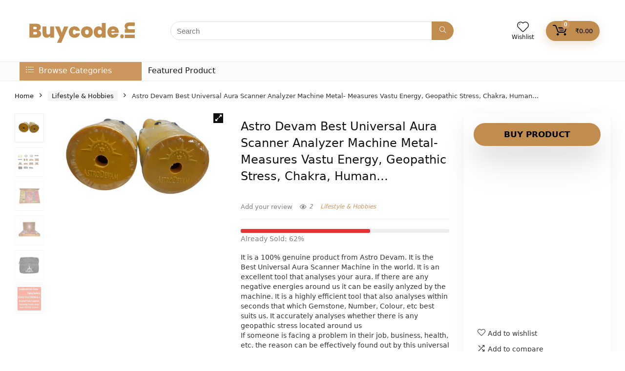

--- FILE ---
content_type: text/html; charset=UTF-8
request_url: https://www.buycode.in/product/astro-devam-best-universal-aura-scanner-analyzer-machine-metal-measures-vastu-energy-geopathic-stress-chakra-human-aura-paranormal-scanning-buy-online-300-samples-and-free-training/
body_size: 38858
content:
<!DOCTYPE html>
<!--[if IE 8]>    <html class="ie8" lang="en-US"> <![endif]-->
<!--[if IE 9]>    <html class="ie9" lang="en-US"> <![endif]-->
<!--[if (gt IE 9)|!(IE)] lang="en-US"><![endif]-->
<html lang="en-US">
<head><meta charset="UTF-8" /><script>if(navigator.userAgent.match(/MSIE|Internet Explorer/i)||navigator.userAgent.match(/Trident\/7\..*?rv:11/i)){var href=document.location.href;if(!href.match(/[?&]nowprocket/)){if(href.indexOf("?")==-1){if(href.indexOf("#")==-1){document.location.href=href+"?nowprocket=1"}else{document.location.href=href.replace("#","?nowprocket=1#")}}else{if(href.indexOf("#")==-1){document.location.href=href+"&nowprocket=1"}else{document.location.href=href.replace("#","&nowprocket=1#")}}}}</script><script>class RocketLazyLoadScripts{constructor(){this.triggerEvents=["keydown","mousedown","mousemove","touchmove","touchstart","touchend","wheel"],this.userEventHandler=this._triggerListener.bind(this),this.touchStartHandler=this._onTouchStart.bind(this),this.touchMoveHandler=this._onTouchMove.bind(this),this.touchEndHandler=this._onTouchEnd.bind(this),this.clickHandler=this._onClick.bind(this),this.interceptedClicks=[],window.addEventListener("pageshow",(e=>{this.persisted=e.persisted})),window.addEventListener("DOMContentLoaded",(()=>{this._preconnect3rdParties()})),this.delayedScripts={normal:[],async:[],defer:[]},this.allJQueries=[]}_addUserInteractionListener(e){document.hidden?e._triggerListener():(this.triggerEvents.forEach((t=>window.addEventListener(t,e.userEventHandler,{passive:!0}))),window.addEventListener("touchstart",e.touchStartHandler,{passive:!0}),window.addEventListener("mousedown",e.touchStartHandler),document.addEventListener("visibilitychange",e.userEventHandler))}_removeUserInteractionListener(){this.triggerEvents.forEach((e=>window.removeEventListener(e,this.userEventHandler,{passive:!0}))),document.removeEventListener("visibilitychange",this.userEventHandler)}_onTouchStart(e){"HTML"!==e.target.tagName&&(window.addEventListener("touchend",this.touchEndHandler),window.addEventListener("mouseup",this.touchEndHandler),window.addEventListener("touchmove",this.touchMoveHandler,{passive:!0}),window.addEventListener("mousemove",this.touchMoveHandler),e.target.addEventListener("click",this.clickHandler),this._renameDOMAttribute(e.target,"onclick","rocket-onclick"))}_onTouchMove(e){window.removeEventListener("touchend",this.touchEndHandler),window.removeEventListener("mouseup",this.touchEndHandler),window.removeEventListener("touchmove",this.touchMoveHandler,{passive:!0}),window.removeEventListener("mousemove",this.touchMoveHandler),e.target.removeEventListener("click",this.clickHandler),this._renameDOMAttribute(e.target,"rocket-onclick","onclick")}_onTouchEnd(e){window.removeEventListener("touchend",this.touchEndHandler),window.removeEventListener("mouseup",this.touchEndHandler),window.removeEventListener("touchmove",this.touchMoveHandler,{passive:!0}),window.removeEventListener("mousemove",this.touchMoveHandler)}_onClick(e){e.target.removeEventListener("click",this.clickHandler),this._renameDOMAttribute(e.target,"rocket-onclick","onclick"),this.interceptedClicks.push(e),e.preventDefault(),e.stopPropagation(),e.stopImmediatePropagation()}_replayClicks(){window.removeEventListener("touchstart",this.touchStartHandler,{passive:!0}),window.removeEventListener("mousedown",this.touchStartHandler),this.interceptedClicks.forEach((e=>{e.target.dispatchEvent(new MouseEvent("click",{view:e.view,bubbles:!0,cancelable:!0}))}))}_renameDOMAttribute(e,t,n){e.hasAttribute&&e.hasAttribute(t)&&(event.target.setAttribute(n,event.target.getAttribute(t)),event.target.removeAttribute(t))}_triggerListener(){this._removeUserInteractionListener(this),"loading"===document.readyState?document.addEventListener("DOMContentLoaded",this._loadEverythingNow.bind(this)):this._loadEverythingNow()}_preconnect3rdParties(){let e=[];document.querySelectorAll("script[type=rocketlazyloadscript]").forEach((t=>{if(t.hasAttribute("src")){const n=new URL(t.src).origin;n!==location.origin&&e.push({src:n,crossOrigin:t.crossOrigin||"module"===t.getAttribute("data-rocket-type")})}})),e=[...new Map(e.map((e=>[JSON.stringify(e),e]))).values()],this._batchInjectResourceHints(e,"preconnect")}async _loadEverythingNow(){this.lastBreath=Date.now(),this._delayEventListeners(),this._delayJQueryReady(this),this._handleDocumentWrite(),this._registerAllDelayedScripts(),this._preloadAllScripts(),await this._loadScriptsFromList(this.delayedScripts.normal),await this._loadScriptsFromList(this.delayedScripts.defer),await this._loadScriptsFromList(this.delayedScripts.async);try{await this._triggerDOMContentLoaded(),await this._triggerWindowLoad()}catch(e){}window.dispatchEvent(new Event("rocket-allScriptsLoaded")),this._replayClicks()}_registerAllDelayedScripts(){document.querySelectorAll("script[type=rocketlazyloadscript]").forEach((e=>{e.hasAttribute("src")?e.hasAttribute("async")&&!1!==e.async?this.delayedScripts.async.push(e):e.hasAttribute("defer")&&!1!==e.defer||"module"===e.getAttribute("data-rocket-type")?this.delayedScripts.defer.push(e):this.delayedScripts.normal.push(e):this.delayedScripts.normal.push(e)}))}async _transformScript(e){return await this._littleBreath(),new Promise((t=>{const n=document.createElement("script");[...e.attributes].forEach((e=>{let t=e.nodeName;"type"!==t&&("data-rocket-type"===t&&(t="type"),n.setAttribute(t,e.nodeValue))})),e.hasAttribute("src")?(n.addEventListener("load",t),n.addEventListener("error",t)):(n.text=e.text,t());try{e.parentNode.replaceChild(n,e)}catch(e){t()}}))}async _loadScriptsFromList(e){const t=e.shift();return t?(await this._transformScript(t),this._loadScriptsFromList(e)):Promise.resolve()}_preloadAllScripts(){this._batchInjectResourceHints([...this.delayedScripts.normal,...this.delayedScripts.defer,...this.delayedScripts.async],"preload")}_batchInjectResourceHints(e,t){var n=document.createDocumentFragment();e.forEach((e=>{if(e.src){const i=document.createElement("link");i.href=e.src,i.rel=t,"preconnect"!==t&&(i.as="script"),e.getAttribute&&"module"===e.getAttribute("data-rocket-type")&&(i.crossOrigin=!0),e.crossOrigin&&(i.crossOrigin=e.crossOrigin),n.appendChild(i)}})),document.head.appendChild(n)}_delayEventListeners(){let e={};function t(t,n){!function(t){function n(n){return e[t].eventsToRewrite.indexOf(n)>=0?"rocket-"+n:n}e[t]||(e[t]={originalFunctions:{add:t.addEventListener,remove:t.removeEventListener},eventsToRewrite:[]},t.addEventListener=function(){arguments[0]=n(arguments[0]),e[t].originalFunctions.add.apply(t,arguments)},t.removeEventListener=function(){arguments[0]=n(arguments[0]),e[t].originalFunctions.remove.apply(t,arguments)})}(t),e[t].eventsToRewrite.push(n)}function n(e,t){let n=e[t];Object.defineProperty(e,t,{get:()=>n||function(){},set(i){e["rocket"+t]=n=i}})}t(document,"DOMContentLoaded"),t(window,"DOMContentLoaded"),t(window,"load"),t(window,"pageshow"),t(document,"readystatechange"),n(document,"onreadystatechange"),n(window,"onload"),n(window,"onpageshow")}_delayJQueryReady(e){let t=window.jQuery;Object.defineProperty(window,"jQuery",{get:()=>t,set(n){if(n&&n.fn&&!e.allJQueries.includes(n)){n.fn.ready=n.fn.init.prototype.ready=function(t){e.domReadyFired?t.bind(document)(n):document.addEventListener("rocket-DOMContentLoaded",(()=>t.bind(document)(n)))};const t=n.fn.on;n.fn.on=n.fn.init.prototype.on=function(){if(this[0]===window){function e(e){return e.split(" ").map((e=>"load"===e||0===e.indexOf("load.")?"rocket-jquery-load":e)).join(" ")}"string"==typeof arguments[0]||arguments[0]instanceof String?arguments[0]=e(arguments[0]):"object"==typeof arguments[0]&&Object.keys(arguments[0]).forEach((t=>{delete Object.assign(arguments[0],{[e(t)]:arguments[0][t]})[t]}))}return t.apply(this,arguments),this},e.allJQueries.push(n)}t=n}})}async _triggerDOMContentLoaded(){this.domReadyFired=!0,await this._littleBreath(),document.dispatchEvent(new Event("rocket-DOMContentLoaded")),await this._littleBreath(),window.dispatchEvent(new Event("rocket-DOMContentLoaded")),await this._littleBreath(),document.dispatchEvent(new Event("rocket-readystatechange")),await this._littleBreath(),document.rocketonreadystatechange&&document.rocketonreadystatechange()}async _triggerWindowLoad(){await this._littleBreath(),window.dispatchEvent(new Event("rocket-load")),await this._littleBreath(),window.rocketonload&&window.rocketonload(),await this._littleBreath(),this.allJQueries.forEach((e=>e(window).trigger("rocket-jquery-load"))),await this._littleBreath();const e=new Event("rocket-pageshow");e.persisted=this.persisted,window.dispatchEvent(e),await this._littleBreath(),window.rocketonpageshow&&window.rocketonpageshow({persisted:this.persisted})}_handleDocumentWrite(){const e=new Map;document.write=document.writeln=function(t){const n=document.currentScript,i=document.createRange(),r=n.parentElement;let o=e.get(n);void 0===o&&(o=n.nextSibling,e.set(n,o));const s=document.createDocumentFragment();i.setStart(s,0),s.appendChild(i.createContextualFragment(t)),r.insertBefore(s,o)}}async _littleBreath(){Date.now()-this.lastBreath>45&&(await this._requestAnimFrame(),this.lastBreath=Date.now())}async _requestAnimFrame(){return document.hidden?new Promise((e=>setTimeout(e))):new Promise((e=>requestAnimationFrame(e)))}static run(){const e=new RocketLazyLoadScripts;e._addUserInteractionListener(e)}}RocketLazyLoadScripts.run();</script>

<meta name="viewport" content="width=device-width, initial-scale=1.0" />
<!-- feeds & pingback -->
<link rel="profile" href="http://gmpg.org/xfn/11" />
<link rel="pingback" href="https://www.buycode.in/xmlrpc.php" />
<meta name='robots' content='index, follow, max-image-preview:large, max-snippet:-1, max-video-preview:-1' />
			<!-- start/ frontend header/ WooZone -->
					<style type="text/css">
				.WooZone-price-info {
					font-size: 0.9em;
				}
				.woocommerce div.product p.price, .woocommerce div.product span.price {
					line-height: initial !important;
				}
			</style>
					<!-- end/ frontend header/ WooZone -->
		
	<!-- This site is optimized with the Yoast SEO plugin v24.7 - https://yoast.com/wordpress/plugins/seo/ -->
	<title>Astro Devam Best Universal Aura Scanner Analyzer Machine Metal- Measures Vastu Energy, Geopathic Stress, Chakra, Human… - Buycode.in</title>
	<link rel="canonical" href="https://www.buycode.in/product/astro-devam-best-universal-aura-scanner-analyzer-machine-metal-measures-vastu-energy-geopathic-stress-chakra-human-aura-paranormal-scanning-buy-online-300-samples-and-free-training/" />
	<meta property="og:locale" content="en_US" />
	<meta property="og:type" content="article" />
	<meta property="og:title" content="Astro Devam Best Universal Aura Scanner Analyzer Machine Metal- Measures Vastu Energy, Geopathic Stress, Chakra, Human… - Buycode.in" />
	<meta property="og:description" content="It is a 100% genuine product from Astro Devam. It is the Best Universal Aura Scanner Machine in the world. It is an excellent tool that analyses your aura. If there are any negative energies around us it can be easily anlyzed by the machine. It is a highly efficient tool that also analyses within seconds that which Gemstone, Number, Colour, etc best suits us. It accurately analyses whether there is any geopathic stress located around us If someone is facing a problem in their job, business, health, etc. the reason can be effectively found out by this universal aura scanner machine. It accurately analyses the 16 Directions, Home Vastu, Industrial Vastu, the strength of the 5 elements in a person or building, the strength of the Planets in a person’s life and many other If someone thinks that they have caught an evil eye, have any health issue, feel a lack of energy or suffer from financial problems, then this Best Universal Aura Scanner Machine is the best tool for analyzing the reason for all this problems. You don’t have to worry about the solutions of the problems. As it is a very effective tool, it gives very fast and accurate results" />
	<meta property="og:url" content="https://www.buycode.in/product/astro-devam-best-universal-aura-scanner-analyzer-machine-metal-measures-vastu-energy-geopathic-stress-chakra-human-aura-paranormal-scanning-buy-online-300-samples-and-free-training/" />
	<meta property="og:site_name" content="Buycode.in" />
	<meta property="article:publisher" content="https://www.facebook.com/buycode.in" />
	<meta property="article:modified_time" content="2025-03-28T14:14:54+00:00" />
	<meta property="og:image" content="https://m.media-amazon.com/images/I/31ewIEz2kmL.jpg" />
	<meta property="og:image:width" content="500" />
	<meta property="og:image:height" content="281" />
	<meta property="og:image:type" content="image/jpeg" />
	<meta name="twitter:card" content="summary_large_image" />
	<meta name="twitter:label1" content="Est. reading time" />
	<meta name="twitter:data1" content="2 minutes" />
	<!-- / Yoast SEO plugin. -->


<link rel='dns-prefetch' href='//www.googletagmanager.com' />
<link rel='dns-prefetch' href='//pagead2.googlesyndication.com' />
<link rel="alternate" type="application/rss+xml" title="Buycode.in &raquo; Feed" href="https://www.buycode.in/feed/" />
<link rel="alternate" type="application/rss+xml" title="Buycode.in &raquo; Comments Feed" href="https://www.buycode.in/comments/feed/" />
<link rel="alternate" type="application/rss+xml" title="Buycode.in &raquo; Astro Devam Best Universal Aura Scanner Analyzer Machine Metal- Measures Vastu Energy, Geopathic Stress, Chakra, Human… Comments Feed" href="https://www.buycode.in/product/astro-devam-best-universal-aura-scanner-analyzer-machine-metal-measures-vastu-energy-geopathic-stress-chakra-human-aura-paranormal-scanning-buy-online-300-samples-and-free-training/feed/" />
<link rel="alternate" title="oEmbed (JSON)" type="application/json+oembed" href="https://www.buycode.in/wp-json/oembed/1.0/embed?url=https%3A%2F%2Fwww.buycode.in%2Fproduct%2Fastro-devam-best-universal-aura-scanner-analyzer-machine-metal-measures-vastu-energy-geopathic-stress-chakra-human-aura-paranormal-scanning-buy-online-300-samples-and-free-training%2F" />
<link rel="alternate" title="oEmbed (XML)" type="text/xml+oembed" href="https://www.buycode.in/wp-json/oembed/1.0/embed?url=https%3A%2F%2Fwww.buycode.in%2Fproduct%2Fastro-devam-best-universal-aura-scanner-analyzer-machine-metal-measures-vastu-energy-geopathic-stress-chakra-human-aura-paranormal-scanning-buy-online-300-samples-and-free-training%2F&#038;format=xml" />
<link rel="alternate" type="application/rss+xml" title="Buycode.in &raquo; Stories Feed" href="https://www.buycode.in/web-stories/feed/"><style id='wp-img-auto-sizes-contain-inline-css' type='text/css'>
img:is([sizes=auto i],[sizes^="auto," i]){contain-intrinsic-size:3000px 1500px}
/*# sourceURL=wp-img-auto-sizes-contain-inline-css */
</style>
<link data-minify="1" rel='stylesheet' id='rhstyle-css' href='https://www.buycode.in/wp-content/cache/min/1/wp-content/themes/rehub-theme/style.css?ver=1743247098' type='text/css' media='all' />
<link data-minify="1" rel='stylesheet' id='rhslidingpanel-css' href='https://www.buycode.in/wp-content/cache/min/1/wp-content/themes/rehub-theme/css/slidingpanel.css?ver=1743247098' type='text/css' media='all' />
<link data-minify="1" rel='stylesheet' id='rhcompare-css' href='https://www.buycode.in/wp-content/cache/min/1/wp-content/themes/rehub-theme/css/dynamiccomparison.css?ver=1743247098' type='text/css' media='all' />
<link data-minify="1" rel='stylesheet' id='thickbox.css-css' href='https://www.buycode.in/wp-content/cache/min/1/wp-includes/js/thickbox/thickbox.css?ver=1743247098' type='text/css' media='all' />
<style id='wp-emoji-styles-inline-css' type='text/css'>

	img.wp-smiley, img.emoji {
		display: inline !important;
		border: none !important;
		box-shadow: none !important;
		height: 1em !important;
		width: 1em !important;
		margin: 0 0.07em !important;
		vertical-align: -0.1em !important;
		background: none !important;
		padding: 0 !important;
	}
/*# sourceURL=wp-emoji-styles-inline-css */
</style>
<link rel='stylesheet' id='wp-block-library-css' href='https://www.buycode.in/wp-includes/css/dist/block-library/style.min.css?ver=6.9' type='text/css' media='all' />
<link data-minify="1" rel='stylesheet' id='wc-blocks-style-css' href='https://www.buycode.in/wp-content/cache/min/1/wp-content/plugins/woocommerce/assets/client/blocks/wc-blocks.css?ver=1743247098' type='text/css' media='all' />
<style id='global-styles-inline-css' type='text/css'>
:root{--wp--preset--aspect-ratio--square: 1;--wp--preset--aspect-ratio--4-3: 4/3;--wp--preset--aspect-ratio--3-4: 3/4;--wp--preset--aspect-ratio--3-2: 3/2;--wp--preset--aspect-ratio--2-3: 2/3;--wp--preset--aspect-ratio--16-9: 16/9;--wp--preset--aspect-ratio--9-16: 9/16;--wp--preset--color--black: #000000;--wp--preset--color--cyan-bluish-gray: #abb8c3;--wp--preset--color--white: #ffffff;--wp--preset--color--pale-pink: #f78da7;--wp--preset--color--vivid-red: #cf2e2e;--wp--preset--color--luminous-vivid-orange: #ff6900;--wp--preset--color--luminous-vivid-amber: #fcb900;--wp--preset--color--light-green-cyan: #7bdcb5;--wp--preset--color--vivid-green-cyan: #00d084;--wp--preset--color--pale-cyan-blue: #8ed1fc;--wp--preset--color--vivid-cyan-blue: #0693e3;--wp--preset--color--vivid-purple: #9b51e0;--wp--preset--color--main: var(--rehub-main-color);--wp--preset--color--secondary: var(--rehub-sec-color);--wp--preset--color--buttonmain: var(--rehub-main-btn-bg);--wp--preset--color--cyan-grey: #abb8c3;--wp--preset--color--orange-light: #fcb900;--wp--preset--color--red: #cf2e2e;--wp--preset--color--red-bright: #f04057;--wp--preset--color--vivid-green: #00d084;--wp--preset--color--orange: #ff6900;--wp--preset--color--blue: #0693e3;--wp--preset--gradient--vivid-cyan-blue-to-vivid-purple: linear-gradient(135deg,rgb(6,147,227) 0%,rgb(155,81,224) 100%);--wp--preset--gradient--light-green-cyan-to-vivid-green-cyan: linear-gradient(135deg,rgb(122,220,180) 0%,rgb(0,208,130) 100%);--wp--preset--gradient--luminous-vivid-amber-to-luminous-vivid-orange: linear-gradient(135deg,rgb(252,185,0) 0%,rgb(255,105,0) 100%);--wp--preset--gradient--luminous-vivid-orange-to-vivid-red: linear-gradient(135deg,rgb(255,105,0) 0%,rgb(207,46,46) 100%);--wp--preset--gradient--very-light-gray-to-cyan-bluish-gray: linear-gradient(135deg,rgb(238,238,238) 0%,rgb(169,184,195) 100%);--wp--preset--gradient--cool-to-warm-spectrum: linear-gradient(135deg,rgb(74,234,220) 0%,rgb(151,120,209) 20%,rgb(207,42,186) 40%,rgb(238,44,130) 60%,rgb(251,105,98) 80%,rgb(254,248,76) 100%);--wp--preset--gradient--blush-light-purple: linear-gradient(135deg,rgb(255,206,236) 0%,rgb(152,150,240) 100%);--wp--preset--gradient--blush-bordeaux: linear-gradient(135deg,rgb(254,205,165) 0%,rgb(254,45,45) 50%,rgb(107,0,62) 100%);--wp--preset--gradient--luminous-dusk: linear-gradient(135deg,rgb(255,203,112) 0%,rgb(199,81,192) 50%,rgb(65,88,208) 100%);--wp--preset--gradient--pale-ocean: linear-gradient(135deg,rgb(255,245,203) 0%,rgb(182,227,212) 50%,rgb(51,167,181) 100%);--wp--preset--gradient--electric-grass: linear-gradient(135deg,rgb(202,248,128) 0%,rgb(113,206,126) 100%);--wp--preset--gradient--midnight: linear-gradient(135deg,rgb(2,3,129) 0%,rgb(40,116,252) 100%);--wp--preset--font-size--small: 13px;--wp--preset--font-size--medium: 20px;--wp--preset--font-size--large: 36px;--wp--preset--font-size--x-large: 42px;--wp--preset--font-family--system-font: -apple-system,BlinkMacSystemFont,"Segoe UI",Roboto,Oxygen-Sans,Ubuntu,Cantarell,"Helvetica Neue",sans-serif;--wp--preset--font-family--rh-nav-font: var(--rehub-nav-font,-apple-system,BlinkMacSystemFont,"Segoe UI",Roboto,Oxygen-Sans,Ubuntu,Cantarell,"Helvetica Neue",sans-serif);--wp--preset--font-family--rh-head-font: var(--rehub-head-font,-apple-system,BlinkMacSystemFont,"Segoe UI",Roboto,Oxygen-Sans,Ubuntu,Cantarell,"Helvetica Neue",sans-serif);--wp--preset--font-family--rh-btn-font: var(--rehub-btn-font,-apple-system,BlinkMacSystemFont,"Segoe UI",Roboto,Oxygen-Sans,Ubuntu,Cantarell,"Helvetica Neue",sans-serif);--wp--preset--font-family--rh-body-font: var(--rehub-body-font,-apple-system,BlinkMacSystemFont,"Segoe UI",Roboto,Oxygen-Sans,Ubuntu,Cantarell,"Helvetica Neue",sans-serif);--wp--preset--font-family--inter: "Inter", sans-serif;--wp--preset--font-family--cardo: Cardo;--wp--preset--spacing--20: 0.44rem;--wp--preset--spacing--30: 0.67rem;--wp--preset--spacing--40: 1rem;--wp--preset--spacing--50: 1.5rem;--wp--preset--spacing--60: 2.25rem;--wp--preset--spacing--70: 3.38rem;--wp--preset--spacing--80: 5.06rem;--wp--preset--shadow--natural: 6px 6px 9px rgba(0, 0, 0, 0.2);--wp--preset--shadow--deep: 12px 12px 50px rgba(0, 0, 0, 0.4);--wp--preset--shadow--sharp: 6px 6px 0px rgba(0, 0, 0, 0.2);--wp--preset--shadow--outlined: 6px 6px 0px -3px rgb(255, 255, 255), 6px 6px rgb(0, 0, 0);--wp--preset--shadow--crisp: 6px 6px 0px rgb(0, 0, 0);}:root { --wp--style--global--content-size: 760px;--wp--style--global--wide-size: 900px; }:where(body) { margin: 0; }.wp-site-blocks > .alignleft { float: left; margin-right: 2em; }.wp-site-blocks > .alignright { float: right; margin-left: 2em; }.wp-site-blocks > .aligncenter { justify-content: center; margin-left: auto; margin-right: auto; }:where(.is-layout-flex){gap: 0.5em;}:where(.is-layout-grid){gap: 0.5em;}.is-layout-flow > .alignleft{float: left;margin-inline-start: 0;margin-inline-end: 2em;}.is-layout-flow > .alignright{float: right;margin-inline-start: 2em;margin-inline-end: 0;}.is-layout-flow > .aligncenter{margin-left: auto !important;margin-right: auto !important;}.is-layout-constrained > .alignleft{float: left;margin-inline-start: 0;margin-inline-end: 2em;}.is-layout-constrained > .alignright{float: right;margin-inline-start: 2em;margin-inline-end: 0;}.is-layout-constrained > .aligncenter{margin-left: auto !important;margin-right: auto !important;}.is-layout-constrained > :where(:not(.alignleft):not(.alignright):not(.alignfull)){max-width: var(--wp--style--global--content-size);margin-left: auto !important;margin-right: auto !important;}.is-layout-constrained > .alignwide{max-width: var(--wp--style--global--wide-size);}body .is-layout-flex{display: flex;}.is-layout-flex{flex-wrap: wrap;align-items: center;}.is-layout-flex > :is(*, div){margin: 0;}body .is-layout-grid{display: grid;}.is-layout-grid > :is(*, div){margin: 0;}body{padding-top: 0px;padding-right: 0px;padding-bottom: 0px;padding-left: 0px;}a:where(:not(.wp-element-button)){color: var(--rehub-link-color, violet);text-decoration: underline;}h1{font-size: 29px;line-height: 34px;margin-top: 10px;margin-bottom: 31px;}h2{font-size: 25px;line-height: 31px;margin-top: 10px;margin-bottom: 31px;}h3{font-size: 20px;line-height: 28px;margin-top: 10px;margin-bottom: 25px;}h4{font-size: 18px;line-height: 24px;margin-top: 10px;margin-bottom: 18px;}h5{font-size: 16px;line-height: 20px;margin-top: 10px;margin-bottom: 15px;}h6{font-size: 14px;line-height: 20px;margin-top: 0px;margin-bottom: 10px;}:root :where(.wp-element-button, .wp-block-button__link){background-color: #32373c;border-width: 0;color: #fff;font-family: inherit;font-size: inherit;font-style: inherit;font-weight: inherit;letter-spacing: inherit;line-height: inherit;padding-top: calc(0.667em + 2px);padding-right: calc(1.333em + 2px);padding-bottom: calc(0.667em + 2px);padding-left: calc(1.333em + 2px);text-decoration: none;text-transform: inherit;}.has-black-color{color: var(--wp--preset--color--black) !important;}.has-cyan-bluish-gray-color{color: var(--wp--preset--color--cyan-bluish-gray) !important;}.has-white-color{color: var(--wp--preset--color--white) !important;}.has-pale-pink-color{color: var(--wp--preset--color--pale-pink) !important;}.has-vivid-red-color{color: var(--wp--preset--color--vivid-red) !important;}.has-luminous-vivid-orange-color{color: var(--wp--preset--color--luminous-vivid-orange) !important;}.has-luminous-vivid-amber-color{color: var(--wp--preset--color--luminous-vivid-amber) !important;}.has-light-green-cyan-color{color: var(--wp--preset--color--light-green-cyan) !important;}.has-vivid-green-cyan-color{color: var(--wp--preset--color--vivid-green-cyan) !important;}.has-pale-cyan-blue-color{color: var(--wp--preset--color--pale-cyan-blue) !important;}.has-vivid-cyan-blue-color{color: var(--wp--preset--color--vivid-cyan-blue) !important;}.has-vivid-purple-color{color: var(--wp--preset--color--vivid-purple) !important;}.has-main-color{color: var(--wp--preset--color--main) !important;}.has-secondary-color{color: var(--wp--preset--color--secondary) !important;}.has-buttonmain-color{color: var(--wp--preset--color--buttonmain) !important;}.has-cyan-grey-color{color: var(--wp--preset--color--cyan-grey) !important;}.has-orange-light-color{color: var(--wp--preset--color--orange-light) !important;}.has-red-color{color: var(--wp--preset--color--red) !important;}.has-red-bright-color{color: var(--wp--preset--color--red-bright) !important;}.has-vivid-green-color{color: var(--wp--preset--color--vivid-green) !important;}.has-orange-color{color: var(--wp--preset--color--orange) !important;}.has-blue-color{color: var(--wp--preset--color--blue) !important;}.has-black-background-color{background-color: var(--wp--preset--color--black) !important;}.has-cyan-bluish-gray-background-color{background-color: var(--wp--preset--color--cyan-bluish-gray) !important;}.has-white-background-color{background-color: var(--wp--preset--color--white) !important;}.has-pale-pink-background-color{background-color: var(--wp--preset--color--pale-pink) !important;}.has-vivid-red-background-color{background-color: var(--wp--preset--color--vivid-red) !important;}.has-luminous-vivid-orange-background-color{background-color: var(--wp--preset--color--luminous-vivid-orange) !important;}.has-luminous-vivid-amber-background-color{background-color: var(--wp--preset--color--luminous-vivid-amber) !important;}.has-light-green-cyan-background-color{background-color: var(--wp--preset--color--light-green-cyan) !important;}.has-vivid-green-cyan-background-color{background-color: var(--wp--preset--color--vivid-green-cyan) !important;}.has-pale-cyan-blue-background-color{background-color: var(--wp--preset--color--pale-cyan-blue) !important;}.has-vivid-cyan-blue-background-color{background-color: var(--wp--preset--color--vivid-cyan-blue) !important;}.has-vivid-purple-background-color{background-color: var(--wp--preset--color--vivid-purple) !important;}.has-main-background-color{background-color: var(--wp--preset--color--main) !important;}.has-secondary-background-color{background-color: var(--wp--preset--color--secondary) !important;}.has-buttonmain-background-color{background-color: var(--wp--preset--color--buttonmain) !important;}.has-cyan-grey-background-color{background-color: var(--wp--preset--color--cyan-grey) !important;}.has-orange-light-background-color{background-color: var(--wp--preset--color--orange-light) !important;}.has-red-background-color{background-color: var(--wp--preset--color--red) !important;}.has-red-bright-background-color{background-color: var(--wp--preset--color--red-bright) !important;}.has-vivid-green-background-color{background-color: var(--wp--preset--color--vivid-green) !important;}.has-orange-background-color{background-color: var(--wp--preset--color--orange) !important;}.has-blue-background-color{background-color: var(--wp--preset--color--blue) !important;}.has-black-border-color{border-color: var(--wp--preset--color--black) !important;}.has-cyan-bluish-gray-border-color{border-color: var(--wp--preset--color--cyan-bluish-gray) !important;}.has-white-border-color{border-color: var(--wp--preset--color--white) !important;}.has-pale-pink-border-color{border-color: var(--wp--preset--color--pale-pink) !important;}.has-vivid-red-border-color{border-color: var(--wp--preset--color--vivid-red) !important;}.has-luminous-vivid-orange-border-color{border-color: var(--wp--preset--color--luminous-vivid-orange) !important;}.has-luminous-vivid-amber-border-color{border-color: var(--wp--preset--color--luminous-vivid-amber) !important;}.has-light-green-cyan-border-color{border-color: var(--wp--preset--color--light-green-cyan) !important;}.has-vivid-green-cyan-border-color{border-color: var(--wp--preset--color--vivid-green-cyan) !important;}.has-pale-cyan-blue-border-color{border-color: var(--wp--preset--color--pale-cyan-blue) !important;}.has-vivid-cyan-blue-border-color{border-color: var(--wp--preset--color--vivid-cyan-blue) !important;}.has-vivid-purple-border-color{border-color: var(--wp--preset--color--vivid-purple) !important;}.has-main-border-color{border-color: var(--wp--preset--color--main) !important;}.has-secondary-border-color{border-color: var(--wp--preset--color--secondary) !important;}.has-buttonmain-border-color{border-color: var(--wp--preset--color--buttonmain) !important;}.has-cyan-grey-border-color{border-color: var(--wp--preset--color--cyan-grey) !important;}.has-orange-light-border-color{border-color: var(--wp--preset--color--orange-light) !important;}.has-red-border-color{border-color: var(--wp--preset--color--red) !important;}.has-red-bright-border-color{border-color: var(--wp--preset--color--red-bright) !important;}.has-vivid-green-border-color{border-color: var(--wp--preset--color--vivid-green) !important;}.has-orange-border-color{border-color: var(--wp--preset--color--orange) !important;}.has-blue-border-color{border-color: var(--wp--preset--color--blue) !important;}.has-vivid-cyan-blue-to-vivid-purple-gradient-background{background: var(--wp--preset--gradient--vivid-cyan-blue-to-vivid-purple) !important;}.has-light-green-cyan-to-vivid-green-cyan-gradient-background{background: var(--wp--preset--gradient--light-green-cyan-to-vivid-green-cyan) !important;}.has-luminous-vivid-amber-to-luminous-vivid-orange-gradient-background{background: var(--wp--preset--gradient--luminous-vivid-amber-to-luminous-vivid-orange) !important;}.has-luminous-vivid-orange-to-vivid-red-gradient-background{background: var(--wp--preset--gradient--luminous-vivid-orange-to-vivid-red) !important;}.has-very-light-gray-to-cyan-bluish-gray-gradient-background{background: var(--wp--preset--gradient--very-light-gray-to-cyan-bluish-gray) !important;}.has-cool-to-warm-spectrum-gradient-background{background: var(--wp--preset--gradient--cool-to-warm-spectrum) !important;}.has-blush-light-purple-gradient-background{background: var(--wp--preset--gradient--blush-light-purple) !important;}.has-blush-bordeaux-gradient-background{background: var(--wp--preset--gradient--blush-bordeaux) !important;}.has-luminous-dusk-gradient-background{background: var(--wp--preset--gradient--luminous-dusk) !important;}.has-pale-ocean-gradient-background{background: var(--wp--preset--gradient--pale-ocean) !important;}.has-electric-grass-gradient-background{background: var(--wp--preset--gradient--electric-grass) !important;}.has-midnight-gradient-background{background: var(--wp--preset--gradient--midnight) !important;}.has-small-font-size{font-size: var(--wp--preset--font-size--small) !important;}.has-medium-font-size{font-size: var(--wp--preset--font-size--medium) !important;}.has-large-font-size{font-size: var(--wp--preset--font-size--large) !important;}.has-x-large-font-size{font-size: var(--wp--preset--font-size--x-large) !important;}.has-system-font-font-family{font-family: var(--wp--preset--font-family--system-font) !important;}.has-rh-nav-font-font-family{font-family: var(--wp--preset--font-family--rh-nav-font) !important;}.has-rh-head-font-font-family{font-family: var(--wp--preset--font-family--rh-head-font) !important;}.has-rh-btn-font-font-family{font-family: var(--wp--preset--font-family--rh-btn-font) !important;}.has-rh-body-font-font-family{font-family: var(--wp--preset--font-family--rh-body-font) !important;}.has-inter-font-family{font-family: var(--wp--preset--font-family--inter) !important;}.has-cardo-font-family{font-family: var(--wp--preset--font-family--cardo) !important;}
/*# sourceURL=global-styles-inline-css */
</style>

<link rel='stylesheet' id='photoswipe-css' href='https://www.buycode.in/wp-content/plugins/woocommerce/assets/css/photoswipe/photoswipe.min.css?ver=9.7.2' type='text/css' media='all' />
<link rel='stylesheet' id='photoswipe-default-skin-css' href='https://www.buycode.in/wp-content/plugins/woocommerce/assets/css/photoswipe/default-skin/default-skin.min.css?ver=9.7.2' type='text/css' media='all' />
<style id='woocommerce-inline-inline-css' type='text/css'>
.woocommerce form .form-row .required { visibility: visible; }
/*# sourceURL=woocommerce-inline-inline-css */
</style>
<link data-minify="1" rel='stylesheet' id='WooZone-frontend-style-css' href='https://www.buycode.in/wp-content/cache/min/1/wp-content/plugins/woozone/lib/frontend/css/frontend.css?ver=1743247098' type='text/css' media='all' />
<link data-minify="1" rel='stylesheet' id='wp_automatic_gallery_style-css' href='https://www.buycode.in/wp-content/cache/min/1/wp-content/plugins/wp-automatic/css/wp-automatic.css?ver=1743247098' type='text/css' media='all' />
<link data-minify="1" rel='stylesheet' id='brands-styles-css' href='https://www.buycode.in/wp-content/cache/min/1/wp-content/plugins/woocommerce/assets/css/brands.css?ver=1743247098' type='text/css' media='all' />
<link data-minify="1" rel='stylesheet' id='WooZoneProducts-css' href='https://www.buycode.in/wp-content/cache/min/1/wp-content/plugins/woozone/modules/product_in_post/style.css?ver=1743247098' type='text/css' media='all' />
<link data-minify="1" rel='stylesheet' id='eggrehub-css' href='https://www.buycode.in/wp-content/cache/min/1/wp-content/themes/rehub-theme/css/eggrehub.css?ver=1743247098' type='text/css' media='all' />
<link data-minify="1" rel='stylesheet' id='rehubicons-css' href='https://www.buycode.in/wp-content/cache/min/1/wp-content/themes/rehub-theme/iconstyle.css?ver=1743247098' type='text/css' media='all' />
<link data-minify="1" rel='stylesheet' id='rhajaxsearch-css' href='https://www.buycode.in/wp-content/cache/min/1/wp-content/themes/rehub-theme/css/ajaxsearch.css?ver=1743247098' type='text/css' media='all' />
<link data-minify="1" rel='stylesheet' id='rhelementor-css' href='https://www.buycode.in/wp-content/cache/min/1/wp-content/themes/rehub-theme/css/elementor.css?ver=1743247098' type='text/css' media='all' />
<link data-minify="1" rel='stylesheet' id='rehub-woocommerce-css' href='https://www.buycode.in/wp-content/cache/min/1/wp-content/themes/rehub-theme/css/woocommerce.css?ver=1743247098' type='text/css' media='all' />
<link data-minify="1" rel='stylesheet' id='rhquantity-css' href='https://www.buycode.in/wp-content/cache/min/1/wp-content/themes/rehub-theme/css/quantity.css?ver=1743247098' type='text/css' media='all' />
<link data-minify="1" rel='stylesheet' id='rhwoosingle-css' href='https://www.buycode.in/wp-content/cache/min/1/wp-content/themes/rehub-theme/css/woosingle.css?ver=1743247098' type='text/css' media='all' />
<script type="text/javascript" src="https://www.buycode.in/wp-includes/js/jquery/jquery.min.js?ver=3.7.1" id="jquery-core-js"></script>
<script type="text/javascript" src="https://www.buycode.in/wp-includes/js/jquery/jquery-migrate.min.js?ver=3.4.1" id="jquery-migrate-js"></script>
<script type="text/javascript" id="cegg-price-alert-js-extra">
/* <![CDATA[ */
var ceggPriceAlert = {"ajaxurl":"https://www.buycode.in/wp-admin/admin-ajax.php","nonce":"1a1cd0e801"};
//# sourceURL=cegg-price-alert-js-extra
/* ]]> */
</script>
<script type="rocketlazyloadscript" data-minify="1" data-rocket-type="text/javascript" src="https://www.buycode.in/wp-content/cache/min/1/wp-content/plugins/content-egg/res/js/price_alert.js?ver=1743076331" id="cegg-price-alert-js" defer></script>
<script type="text/javascript" id="rehub-postview-js-extra">
/* <![CDATA[ */
var postviewvar = {"rhpost_ajax_url":"https://www.buycode.in/wp-content/plugins/rehub-framework/includes/rehub_ajax.php","post_id":"3455"};
//# sourceURL=rehub-postview-js-extra
/* ]]> */
</script>
<script type="rocketlazyloadscript" data-minify="1" data-rocket-type="text/javascript" src="https://www.buycode.in/wp-content/cache/min/1/wp-content/plugins/rehub-framework/assets/js/postviews.js?ver=1743076331" id="rehub-postview-js" defer></script>
<script type="text/javascript" src="https://www.buycode.in/wp-content/plugins/woocommerce/assets/js/jquery-blockui/jquery.blockUI.min.js?ver=2.7.0-wc.9.7.2" id="jquery-blockui-js" defer="defer" data-wp-strategy="defer"></script>
<script type="text/javascript" id="wc-add-to-cart-js-extra">
/* <![CDATA[ */
var wc_add_to_cart_params = {"ajax_url":"/wp-admin/admin-ajax.php","wc_ajax_url":"/?wc-ajax=%%endpoint%%","i18n_view_cart":"View cart","cart_url":"https://www.buycode.in/cart/","is_cart":"","cart_redirect_after_add":"yes","i18n_added_to_cart":"Has been added to cart."};
//# sourceURL=wc-add-to-cart-js-extra
/* ]]> */
</script>
<script type="rocketlazyloadscript" data-rocket-type="text/javascript" src="https://www.buycode.in/wp-content/plugins/woocommerce/assets/js/frontend/add-to-cart.min.js?ver=9.7.2" id="wc-add-to-cart-js" defer="defer" data-wp-strategy="defer"></script>
<script type="text/javascript" src="https://www.buycode.in/wp-content/plugins/woocommerce/assets/js/zoom/jquery.zoom.min.js?ver=1.7.21-wc.9.7.2" id="zoom-js" defer="defer" data-wp-strategy="defer"></script>
<script type="text/javascript" src="https://www.buycode.in/wp-content/plugins/woocommerce/assets/js/photoswipe/photoswipe.min.js?ver=4.1.1-wc.9.7.2" id="photoswipe-js" defer="defer" data-wp-strategy="defer"></script>
<script type="text/javascript" src="https://www.buycode.in/wp-content/plugins/woocommerce/assets/js/photoswipe/photoswipe-ui-default.min.js?ver=4.1.1-wc.9.7.2" id="photoswipe-ui-default-js" defer="defer" data-wp-strategy="defer"></script>
<script type="text/javascript" id="wc-single-product-js-extra">
/* <![CDATA[ */
var wc_single_product_params = {"i18n_required_rating_text":"Please select a rating","i18n_rating_options":["1 of 5 stars","2 of 5 stars","3 of 5 stars","4 of 5 stars","5 of 5 stars"],"i18n_product_gallery_trigger_text":"View full-screen image gallery","review_rating_required":"yes","flexslider":{"rtl":false,"animation":"slide","smoothHeight":true,"directionNav":false,"controlNav":"thumbnails","slideshow":false,"animationSpeed":500,"animationLoop":false,"allowOneSlide":false},"zoom_enabled":"1","zoom_options":[],"photoswipe_enabled":"1","photoswipe_options":{"shareEl":false,"closeOnScroll":false,"history":false,"hideAnimationDuration":0,"showAnimationDuration":0},"flexslider_enabled":"1"};
//# sourceURL=wc-single-product-js-extra
/* ]]> */
</script>
<script type="text/javascript" src="https://www.buycode.in/wp-content/plugins/woocommerce/assets/js/frontend/single-product.min.js?ver=9.7.2" id="wc-single-product-js" defer="defer" data-wp-strategy="defer"></script>
<script type="rocketlazyloadscript" data-rocket-type="text/javascript" src="https://www.buycode.in/wp-content/plugins/woocommerce/assets/js/js-cookie/js.cookie.min.js?ver=2.1.4-wc.9.7.2" id="js-cookie-js" defer="defer" data-wp-strategy="defer"></script>
<script type="text/javascript" id="woocommerce-js-extra">
/* <![CDATA[ */
var woocommerce_params = {"ajax_url":"/wp-admin/admin-ajax.php","wc_ajax_url":"/?wc-ajax=%%endpoint%%","i18n_password_show":"Show password","i18n_password_hide":"Hide password"};
//# sourceURL=woocommerce-js-extra
/* ]]> */
</script>
<script type="rocketlazyloadscript" data-rocket-type="text/javascript" src="https://www.buycode.in/wp-content/plugins/woocommerce/assets/js/frontend/woocommerce.min.js?ver=9.7.2" id="woocommerce-js" defer="defer" data-wp-strategy="defer"></script>
<script type="text/javascript" id="WooZone-frontend-script-js-extra">
/* <![CDATA[ */
var woozone_vars = {"ajax_url":"https://www.buycode.in/wp-admin/admin-ajax.php","checkout_url":"https://www.buycode.in/checkout/","lang":{"loading":"Loading...","closing":"Closing...","saving":"Saving...","updating":"Updating...","amzcart_checkout":"checkout done","amzcart_cancel":"canceled","amzcart_checkout_msg":"all good","amzcart_cancel_msg":"You must check or cancel all amazon shops!","available_yes":"available","available_no":"not available","load_cross_sell_box":"Frequently Bought Together Loading..."}};
//# sourceURL=WooZone-frontend-script-js-extra
/* ]]> */
</script>
<script type="rocketlazyloadscript" data-minify="1" data-rocket-type="text/javascript" src="https://www.buycode.in/wp-content/cache/min/1/wp-content/plugins/woozone/lib/frontend/js/frontend.js?ver=1743076331" id="WooZone-frontend-script-js" defer></script>
<script type="rocketlazyloadscript" data-minify="1" data-rocket-type="text/javascript" src="https://www.buycode.in/wp-content/cache/min/1/wp-content/plugins/wp-automatic/js/main-front.js?ver=1743076331" id="wp_automatic_gallery-js" defer></script>
<link rel="https://api.w.org/" href="https://www.buycode.in/wp-json/" /><link rel="alternate" title="JSON" type="application/json" href="https://www.buycode.in/wp-json/wp/v2/product/3455" /><link rel="EditURI" type="application/rsd+xml" title="RSD" href="https://www.buycode.in/xmlrpc.php?rsd" />
<link rel='shortlink' href='https://www.buycode.in/?p=3455' />
<meta name="generator" content="Site Kit by Google 1.149.1" /><!-- Meta Pixel Code -->
<script type="rocketlazyloadscript">
!function(f,b,e,v,n,t,s)
{if(f.fbq)return;n=f.fbq=function(){n.callMethod?
n.callMethod.apply(n,arguments):n.queue.push(arguments)};
if(!f._fbq)f._fbq=n;n.push=n;n.loaded=!0;n.version='2.0';
n.queue=[];t=b.createElement(e);t.async=!0;
t.src=v;s=b.getElementsByTagName(e)[0];
s.parentNode.insertBefore(t,s)}(window, document,'script',
'https://connect.facebook.net/en_US/fbevents.js');
fbq('init', '1242852523605174');
fbq('track', 'PageView');
</script>
<noscript><img height="1" width="1" style="display:none"
src="https://www.facebook.com/tr?id=1242852523605174&ev=PageView&noscript=1"
/></noscript>
<!-- End Meta Pixel Code -->		<script type="rocketlazyloadscript" data-rocket-type="text/javascript">
			var _statcounter = _statcounter || [];
			_statcounter.push({"tags": {"author": "admin123@codebuy"}});
		</script>
				<script type="rocketlazyloadscript">
			document.documentElement.className = document.documentElement.className.replace('no-js', 'js');
		</script>
				<style>
			.no-js img.lazyload {
				display: none;
			}

			figure.wp-block-image img.lazyloading {
				min-width: 150px;
			}

						.lazyload, .lazyloading {
				opacity: 0;
			}

			.lazyloaded {
				opacity: 1;
				transition: opacity 400ms;
				transition-delay: 0ms;
			}

					</style>
		<link rel="preload" href="https://www.buycode.in/wp-content/themes/rehub-theme/fonts/rhicons.woff2?3oibrk" as="font" type="font/woff2" crossorigin="crossorigin"><style type="text/css"> @media (min-width:1025px){header .logo-section{padding:30px 0;}}nav.top_menu > ul > li > a{font-weight:normal;}.header_top_wrap{background:none repeat scroll 0 0 #c08d4f!important;}.header-top,.header_top_wrap{border:none !important}.header_top_wrap .user-ava-intop:after,.header-top .top-nav > ul > li > a,.header-top a.cart-contents,.header_top_wrap .icon-search-onclick:before,.header-top .top-social,.header-top .top-social a{color:#f4f4f4 !important;}.header-top .top-nav li{border:none !important;}.left-sidebar-archive .main-side{float:right;}.left-sidebar-archive .sidebar{float:left}.footer-bottom{background-color:#c08d4f !important}.footer-bottom .footer_widget{border:none !important} .widget .title:after{border-bottom:2px solid #ce965f;}.rehub-main-color-border,nav.top_menu > ul > li.vertical-menu.border-main-color .sub-menu,.rh-main-bg-hover:hover,.wp-block-quote,ul.def_btn_link_tabs li.active a,.wp-block-pullquote{border-color:#ce965f;}.wpsm_promobox.rehub_promobox{border-left-color:#ce965f!important;}.color_link{color:#ce965f !important;}.featured_slider:hover .score,.top_chart_controls .controls:hover,article.post .wpsm_toplist_heading:before{border-color:#ce965f;}.btn_more:hover,.tw-pagination .current{border:1px solid #ce965f;color:#fff}.rehub_woo_review .rehub_woo_tabs_menu li.current{border-top:3px solid #ce965f;}.gallery-pics .gp-overlay{box-shadow:0 0 0 4px #ce965f inset;}.post .rehub_woo_tabs_menu li.current,.woocommerce div.product .woocommerce-tabs ul.tabs li.active{border-top:2px solid #ce965f;}.rething_item a.cat{border-bottom-color:#ce965f}nav.top_menu ul li ul.sub-menu{border-bottom:2px solid #ce965f;}.widget.deal_daywoo,.elementor-widget-wpsm_woofeatured .deal_daywoo{border:3px solid #ce965f;padding:20px;background:#fff;}.deal_daywoo .wpsm-bar-bar{background-color:#ce965f !important} #buddypress div.item-list-tabs ul li.selected a span,#buddypress div.item-list-tabs ul li.current a span,#buddypress div.item-list-tabs ul li a span,.user-profile-div .user-menu-tab > li.active > a,.user-profile-div .user-menu-tab > li.active > a:focus,.user-profile-div .user-menu-tab > li.active > a:hover,.news_in_thumb:hover a.rh-label-string,.news_out_thumb:hover a.rh-label-string,.col-feat-grid:hover a.rh-label-string,.carousel-style-deal .re_carousel .controls,.re_carousel .controls:hover,.openedprevnext .postNavigation .postnavprev,.postNavigation .postnavprev:hover,.top_chart_pagination a.selected,.flex-control-paging li a.flex-active,.flex-control-paging li a:hover,.btn_more:hover,body .tabs-menu li:hover,body .tabs-menu li.current,.featured_slider:hover .score,#bbp_user_edit_submit,.bbp-topic-pagination a,.bbp-topic-pagination a,.custom-checkbox label.checked:after,.slider_post .caption,ul.postpagination li.active a,ul.postpagination li:hover a,ul.postpagination li a:focus,.top_theme h5 strong,.re_carousel .text:after,#topcontrol:hover,.main_slider .flex-overlay:hover a.read-more,.rehub_chimp #mc_embed_signup input#mc-embedded-subscribe,#rank_1.rank_count,#toplistmenu > ul li:before,.rehub_chimp:before,.wpsm-members > strong:first-child,.r_catbox_btn,.wpcf7 .wpcf7-submit,.wpsm_pretty_hover li:hover,.wpsm_pretty_hover li.current,.rehub-main-color-bg,.togglegreedybtn:after,.rh-bg-hover-color:hover a.rh-label-string,.rh-main-bg-hover:hover,.rh_wrapper_video_playlist .rh_video_currently_playing,.rh_wrapper_video_playlist .rh_video_currently_playing.rh_click_video:hover,.rtmedia-list-item .rtmedia-album-media-count,.tw-pagination .current,.dokan-dashboard .dokan-dash-sidebar ul.dokan-dashboard-menu li.active,.dokan-dashboard .dokan-dash-sidebar ul.dokan-dashboard-menu li:hover,.dokan-dashboard .dokan-dash-sidebar ul.dokan-dashboard-menu li.dokan-common-links a:hover,#ywqa-submit-question,.woocommerce .widget_price_filter .ui-slider .ui-slider-range,.rh-hov-bor-line > a:after,nav.top_menu > ul:not(.off-canvas) > li > a:after,.rh-border-line:after,.wpsm-table.wpsm-table-main-color table tr th,.rh-hov-bg-main-slide:before,.rh-hov-bg-main-slidecol .col_item:before{background:#ce965f;}@media (max-width:767px){.postNavigation .postnavprev{background:#ce965f;}}.rh-main-bg-hover:hover,.rh-main-bg-hover:hover .whitehovered,.user-profile-div .user-menu-tab > li.active > a{color:#fff !important} a,.carousel-style-deal .deal-item .priced_block .price_count ins,nav.top_menu ul li.menu-item-has-children ul li.menu-item-has-children > a:before,.top_chart_controls .controls:hover,.flexslider .fa-pulse,.footer-bottom .widget .f_menu li a:hover,.comment_form h3 a,.bbp-body li.bbp-forum-info > a:hover,.bbp-body li.bbp-topic-title > a:hover,#subscription-toggle a:before,#favorite-toggle a:before,.aff_offer_links .aff_name a,.rh-deal-price,.commentlist .comment-content small a,.related_articles .title_cat_related a,article em.emph,.campare_table table.one td strong.red,.sidebar .tabs-item .detail p a,.footer-bottom .widget .title span,footer p a,.welcome-frase strong,article.post .wpsm_toplist_heading:before,.post a.color_link,.categoriesbox:hover h3 a:after,.bbp-body li.bbp-forum-info > a,.bbp-body li.bbp-topic-title > a,.widget .title i,.woocommerce-MyAccount-navigation ul li.is-active a,.category-vendormenu li.current a,.deal_daywoo .title,.rehub-main-color,.wpsm_pretty_colored ul li.current a,.wpsm_pretty_colored ul li.current,.rh-heading-hover-color:hover h2 a,.rh-heading-hover-color:hover h3 a,.rh-heading-hover-color:hover h4 a,.rh-heading-hover-color:hover h5 a,.rh-heading-hover-color:hover h3,.rh-heading-hover-color:hover h2,.rh-heading-hover-color:hover h4,.rh-heading-hover-color:hover h5,.rh-heading-hover-color:hover .rh-heading-hover-item a,.rh-heading-icon:before,.widget_layered_nav ul li.chosen a:before,.wp-block-quote.is-style-large p,ul.page-numbers li span.current,ul.page-numbers li a:hover,ul.page-numbers li.active a,.page-link > span:not(.page-link-title),blockquote:not(.wp-block-quote) p,span.re_filtersort_btn:hover,span.active.re_filtersort_btn,.deal_daywoo .price,div.sortingloading:after{color:#ce965f;} .page-link > span:not(.page-link-title),.widget.widget_affegg_widget .title,.widget.top_offers .title,.widget.cegg_widget_products .title,header .header_first_style .search form.search-form [type="submit"],header .header_eight_style .search form.search-form [type="submit"],.filter_home_pick span.active,.filter_home_pick span:hover,.filter_product_pick span.active,.filter_product_pick span:hover,.rh_tab_links a.active,.rh_tab_links a:hover,.wcv-navigation ul.menu li.active,.wcv-navigation ul.menu li:hover a,form.search-form [type="submit"],.rehub-sec-color-bg,input#ywqa-submit-question,input#ywqa-send-answer,.woocommerce button.button.alt,.tabsajax span.active.re_filtersort_btn,.wpsm-table.wpsm-table-sec-color table tr th,.rh-slider-arrow,.rh-hov-bg-sec-slide:before,.rh-hov-bg-sec-slidecol .col_item:before{background:#c08d4f !important;color:#fff !important;outline:0}.widget.widget_affegg_widget .title:after,.widget.top_offers .title:after,.widget.cegg_widget_products .title:after{border-top-color:#c08d4f !important;}.page-link > span:not(.page-link-title){border:1px solid #c08d4f;}.page-link > span:not(.page-link-title),.header_first_style .search form.search-form [type="submit"] i{color:#fff !important;}.rh_tab_links a.active,.rh_tab_links a:hover,.rehub-sec-color-border,nav.top_menu > ul > li.vertical-menu.border-sec-color > .sub-menu,body .rh-slider-thumbs-item--active{border-color:#c08d4f}.rh_wrapper_video_playlist .rh_video_currently_playing,.rh_wrapper_video_playlist .rh_video_currently_playing.rh_click_video:hover{background-color:#c08d4f;box-shadow:1200px 0 0 #c08d4f inset;}.rehub-sec-color{color:#c08d4f} .price_count,.rehub_offer_coupon,#buddypress .dir-search input[type=text],.gmw-form-wrapper input[type=text],.gmw-form-wrapper select,.rh_post_layout_big_offer .priced_block .btn_offer_block,#buddypress a.button,.btn_more,#main_header .wpsm-button,#rh-header-cover-image .wpsm-button,#wcvendor_image_bg .wpsm-button,.rate-bar-bar,.rate-bar,.rehub-main-smooth,.re_filter_instore span.re_filtersort_btn:hover,.re_filter_instore span.active.re_filtersort_btn,.head_search .search-form,.head_search form.search-form input[type="text"],form.search-form input[type="text"]{border-radius:100px}.news .priced_block .price_count,.blog_string .priced_block .price_count,.main_slider .price_count{margin-right:5px}.right_aff .priced_block .btn_offer_block,.right_aff .priced_block .price_count{border-radius:0 !important}form.search-form.product-search-form input[type="text"]{border-radius:100px 0 0 100px;}form.search-form [type="submit"]{border-radius:0 100px 100px 0;}.rtl form.search-form.product-search-form input[type="text"]{border-radius:0 100px 100px 0;}.rtl form.search-form [type="submit"]{border-radius:100px 0 0 100px;}.woocommerce .products.grid_woo .product,.rh_offer_list .offer_thumb .deal_img_wrap,.rehub_chimp #mc_embed_signup input.email,#mc_embed_signup input#mc-embedded-subscribe,.grid_onsale,.def_btn,input[type="submit"],input[type="button"],input[type="reset"],.wpsm-button,#buddypress div.item-list-tabs ul li a,#buddypress .standard-form input[type=text],#buddypress .standard-form textarea,.blacklabelprice{border-radius:5px}.news-community,.review-top .overall-score,.rate_bar_wrap,.rh_offer_list,.woo-tax-logo,#buddypress form#whats-new-form,#buddypress div#invite-list,#buddypress #send-reply div.message-box,.rehub-sec-smooth,#wcfm-main-contentainer #wcfm-content,.wcfm_welcomebox_header{border-radius:8px}.review-top .overall-score span.overall-text{border-radius:0 0 8px 8px}.coupon_btn:before{display:none;}#rhSplashSearch form.search-form input[type="text"],#rhSplashSearch form.search-form [type="submit"]{border-radius:0 !important} .woocommerce .woo-button-area .masked_coupon,.woocommerce a.woo_loop_btn,.woocommerce .button.checkout,.woocommerce input.button.alt,.woocommerce a.add_to_cart_button:not(.flat-woo-btn),.woocommerce-page a.add_to_cart_button:not(.flat-woo-btn),.woocommerce .single_add_to_cart_button,.woocommerce div.product form.cart .button,.woocommerce .checkout-button.button,.priced_block .btn_offer_block,.priced_block .button,.rh-deal-compact-btn,input.mdf_button,#buddypress input[type="submit"],#buddypress input[type="button"],#buddypress input[type="reset"],#buddypress button.submit,.wpsm-button.rehub_main_btn,.wcv-grid a.button,input.gmw-submit,#ws-plugin--s2member-profile-submit,#rtmedia_create_new_album,input[type="submit"].dokan-btn-theme,a.dokan-btn-theme,.dokan-btn-theme,#wcfm_membership_container a.wcfm_submit_button,.woocommerce button.button,.rehub-main-btn-bg,.woocommerce #payment #place_order,.wc-block-grid__product-add-to-cart.wp-block-button .wp-block-button__link{background:none #c08d4f !important;color:#000000 !important;fill:#000000 !important;border:none !important;text-decoration:none !important;outline:0;box-shadow:-1px 6px 19px rgba(192,141,79,0.25) !important;border-radius:100px !important;}.rehub-main-btn-bg > a{color:#000000 !important;}.woocommerce a.woo_loop_btn:hover,.woocommerce .button.checkout:hover,.woocommerce input.button.alt:hover,.woocommerce a.add_to_cart_button:not(.flat-woo-btn):hover,.woocommerce-page a.add_to_cart_button:not(.flat-woo-btn):hover,.woocommerce a.single_add_to_cart_button:hover,.woocommerce-page a.single_add_to_cart_button:hover,.woocommerce div.product form.cart .button:hover,.woocommerce-page div.product form.cart .button:hover,.woocommerce .checkout-button.button:hover,.priced_block .btn_offer_block:hover,.wpsm-button.rehub_main_btn:hover,#buddypress input[type="submit"]:hover,#buddypress input[type="button"]:hover,#buddypress input[type="reset"]:hover,#buddypress button.submit:hover,.small_post .btn:hover,.ap-pro-form-field-wrapper input[type="submit"]:hover,.wcv-grid a.button:hover,#ws-plugin--s2member-profile-submit:hover,.rething_button .btn_more:hover,#wcfm_membership_container a.wcfm_submit_button:hover,.woocommerce #payment #place_order:hover,.woocommerce button.button:hover,.rehub-main-btn-bg:hover,.rehub-main-btn-bg:hover > a,.wc-block-grid__product-add-to-cart.wp-block-button .wp-block-button__link:hover{background:none #ffb200 !important;color:#000000 !important;border-color:transparent;box-shadow:-1px 6px 13px rgba(255,178,0,0.35) !important;}.rehub_offer_coupon:hover{border:1px dashed #ffb200;}.rehub_offer_coupon:hover i.far,.rehub_offer_coupon:hover i.fal,.rehub_offer_coupon:hover i.fas{color:#ffb200}.re_thing_btn .rehub_offer_coupon.not_masked_coupon:hover{color:#ffb200 !important}.woocommerce a.woo_loop_btn:active,.woocommerce .button.checkout:active,.woocommerce .button.alt:active,.woocommerce a.add_to_cart_button:not(.flat-woo-btn):active,.woocommerce-page a.add_to_cart_button:not(.flat-woo-btn):active,.woocommerce a.single_add_to_cart_button:active,.woocommerce-page a.single_add_to_cart_button:active,.woocommerce div.product form.cart .button:active,.woocommerce-page div.product form.cart .button:active,.woocommerce .checkout-button.button:active,.wpsm-button.rehub_main_btn:active,#buddypress input[type="submit"]:active,#buddypress input[type="button"]:active,#buddypress input[type="reset"]:active,#buddypress button.submit:active,.ap-pro-form-field-wrapper input[type="submit"]:active,.wcv-grid a.button:active,#ws-plugin--s2member-profile-submit:active,.woocommerce #payment #place_order:active,input[type="submit"].dokan-btn-theme:active,a.dokan-btn-theme:active,.dokan-btn-theme:active,.woocommerce button.button:active,.rehub-main-btn-bg:active,.wc-block-grid__product-add-to-cart.wp-block-button .wp-block-button__link:active{background:none #c08d4f !important;box-shadow:0 1px 0 #999 !important;top:2px;color:#000000 !important;}.rehub_btn_color,.rehub_chimp_flat #mc_embed_signup input#mc-embedded-subscribe{background-color:#c08d4f;border:1px solid #c08d4f;color:#000000;text-shadow:none}.rehub_btn_color:hover{color:#000000;background-color:#ffb200;border:1px solid #ffb200;}.rething_button .btn_more{border:1px solid #c08d4f;color:#c08d4f;}.rething_button .priced_block.block_btnblock .price_count{color:#c08d4f;font-weight:normal;}.widget_merchant_list .buttons_col{background-color:#c08d4f !important;}.widget_merchant_list .buttons_col a{color:#000000 !important;}.rehub-svg-btn-fill svg{fill:#c08d4f;}.rehub-svg-btn-stroke svg{stroke:#c08d4f;}@media (max-width:767px){#float-panel-woo-area{border-top:1px solid #c08d4f}}:root{--rehub-main-color:#ce965f;--rehub-sec-color:#c08d4f;--rehub-main-btn-bg:#c08d4f;--rehub-link-color:#ce965f;}.compare-full-thumbnails a{width:18%;}@media (min-width:1400px){nav.top_menu > ul > li.vertical-menu > ul > li.inner-700 > .sub-menu{min-width:850px;}.postimagetrend.two_column .wrap img{min-height:120px}.postimagetrend.two_column .wrap{height:120px}.rh-boxed-container .rh-outer-wrap{width:1380px}.rh-container,.content{width:1330px;}.calcposright{right:calc((100% - 1330px)/2);}.rtl .calcposright{left:calc((100% - 1330px)/2);right:auto;}.centered-container .vc_col-sm-12 > * > .wpb_wrapper,.vc_section > .vc_row,.wcfm-membership-wrapper,body .elementor-section.elementor-section-boxed > .elementor-container,.wp-block-cover__inner-container{max-width:1330px;}.sidebar,.side-twocol,.vc_row.vc_rehub_container > .vc_col-sm-4{width:300px}.vc_row.vc_rehub_container > .vc_col-sm-8,.main-side:not(.full_width),.main_slider.flexslider{width:1000px;}}@media (min-width:1600px){.rehub_chimp h3{font-size:20px}.rh-boxed-container .rh-outer-wrap{width:1580px}.rh-container,.content{width:1530px;}.calcposright{right:calc((100% - 1530px)/2);}.rtl .calcposright{left:calc((100% - 1530px)/2);right:auto;}.rh-container.wide_width_restricted{width:1330px;}.rh-container.wide_width_restricted .calcposright{right:calc((100% - 1330px)/2);}.rtl .rh-container.wide_width_restricted .calcposright{left:calc((100% - 1330px)/2);right:auto;}.centered-container .vc_col-sm-12 > * > .wpb_wrapper,.vc_section > .vc_row,.wcfm-membership-wrapper,body .elementor-section.elementor-section-boxed > .elementor-container,.wp-block-cover__inner-container{max-width:1530px;}.sidebar,.side-twocol,.vc_row.vc_rehub_container > .vc_col-sm-4{width:300px}.vc_row.vc_rehub_container > .vc_col-sm-8,.main-side:not(.full_width),.main_slider.flexslider{width:1200px;}}body,body.dark_body{background-color:#ffffff;background-position:left top;background-repeat:repeat;background-image:none}</style>	<noscript><style>.woocommerce-product-gallery{ opacity: 1 !important; }</style></noscript>
	
<!-- Google AdSense meta tags added by Site Kit -->
<meta name="google-adsense-platform-account" content="ca-host-pub-2644536267352236">
<meta name="google-adsense-platform-domain" content="sitekit.withgoogle.com">
<!-- End Google AdSense meta tags added by Site Kit -->
<meta name="generator" content="Elementor 3.28.1; features: additional_custom_breakpoints, e_local_google_fonts; settings: css_print_method-external, google_font-enabled, font_display-auto">


<script type="application/ld+json" class="saswp-schema-markup-output">
[{"@context":"https:\/\/schema.org\/","@graph":[{"@context":"https:\/\/schema.org\/","@type":"SiteNavigationElement","@id":"https:\/\/www.buycode.in#Primary Menu","name":"Browse Categories","url":"https:\/\/www.buycode.in\/category\/coupons-and-deals\/"},{"@context":"https:\/\/schema.org\/","@type":"SiteNavigationElement","@id":"https:\/\/www.buycode.in#Primary Menu","name":"Games","url":"https:\/\/www.buycode.in\/product-category\/games\/"},{"@context":"https:\/\/schema.org\/","@type":"SiteNavigationElement","@id":"https:\/\/www.buycode.in#Primary Menu","name":"Accounting &amp; Finance","url":"https:\/\/www.buycode.in\/product-category\/accounting-finance\/"},{"@context":"https:\/\/schema.org\/","@type":"SiteNavigationElement","@id":"https:\/\/www.buycode.in#Primary Menu","name":"Antivirus &amp; Security","url":"https:\/\/www.buycode.in\/product-category\/antivirus-security\/"},{"@context":"https:\/\/schema.org\/","@type":"SiteNavigationElement","@id":"https:\/\/www.buycode.in#Primary Menu","name":"Software","url":"https:\/\/www.buycode.in\/product-category\/software\/"},{"@context":"https:\/\/schema.org\/","@type":"SiteNavigationElement","@id":"https:\/\/www.buycode.in#Primary Menu","name":"Education &amp; Reference","url":"https:\/\/www.buycode.in\/product-category\/education-reference\/"},{"@context":"https:\/\/schema.org\/","@type":"SiteNavigationElement","@id":"https:\/\/www.buycode.in#Primary Menu","name":"Language &amp; Travel","url":"https:\/\/www.buycode.in\/product-category\/language-travel\/"},{"@context":"https:\/\/schema.org\/","@type":"SiteNavigationElement","@id":"https:\/\/www.buycode.in#Primary Menu","name":"Lifestyle &amp; Hobbies","url":"https:\/\/www.buycode.in\/product-category\/lifestyle-hobbies\/"},{"@context":"https:\/\/schema.org\/","@type":"SiteNavigationElement","@id":"https:\/\/www.buycode.in#Primary Menu","name":"Operating Systems","url":"https:\/\/www.buycode.in\/product-category\/operating-systems\/"},{"@context":"https:\/\/schema.org\/","@type":"SiteNavigationElement","@id":"https:\/\/www.buycode.in#Primary Menu","name":"Photography &amp; Graphic Design","url":"https:\/\/www.buycode.in\/product-category\/photography-graphic-design\/"},{"@context":"https:\/\/schema.org\/","@type":"SiteNavigationElement","@id":"https:\/\/www.buycode.in#Primary Menu","name":"Programming &amp; Web Development","url":"https:\/\/www.buycode.in\/product-category\/programming-web-development\/"},{"@context":"https:\/\/schema.org\/","@type":"SiteNavigationElement","@id":"https:\/\/www.buycode.in#Primary Menu","name":"System Utility Software","url":"https:\/\/www.buycode.in\/product-category\/system-utility-software\/"},{"@context":"https:\/\/schema.org\/","@type":"SiteNavigationElement","@id":"https:\/\/www.buycode.in#Primary Menu","name":"Featured Product","url":"https:\/\/www.buycode.in\/featured-product-sections\/"}]},

{"@context":"https:\/\/schema.org\/","@type":"Product","@id":"https:\/\/www.buycode.in\/product\/astro-devam-best-universal-aura-scanner-analyzer-machine-metal-measures-vastu-energy-geopathic-stress-chakra-human-aura-paranormal-scanning-buy-online-300-samples-and-free-training\/#Product","url":"https:\/\/www.buycode.in\/product\/astro-devam-best-universal-aura-scanner-analyzer-machine-metal-measures-vastu-energy-geopathic-stress-chakra-human-aura-paranormal-scanning-buy-online-300-samples-and-free-training\/","name":"Astro Devam Best Universal Aura Scanner Analyzer Machine Metal- Measures Vastu Energy, Geopathic Stress, Chakra, Human\u2026","sku":"3455","description":"It is a 100% genuine product from Astro Devam. It is the Best Universal Aura Scanner Machine in the world. It is an excellent tool that analyses your aura. If there are any negative energies around us it can be easily anlyzed by the machine. It is a highly efficient tool that also analyses within seconds that which Gemstone, Number, Colour, etc best suits us. It accurately analyses whether there is any geopathic stress located around us\nIf someone is facing a problem in their job, business, health, etc. the reason can be effectively found out by this universal aura scanner machine. It accurately analyses the 16 Directions, Home Vastu, Industrial Vastu, the strength of the 5 elements in a person or building, the strength of the Planets in a person\u2019s life and many other\nIf someone thinks that they have caught an evil eye, have any health issue, feel a lack of energy or suffer from financial problems, then this Best Universal Aura Scanner Machine is the best tool for analyzing the reason for all this problems. You don\u2019t have to worry about the solutions of the problems. As it is a very effective tool, it gives very fast and accurate results","offers":{"@type":"Offer","availability":"https:\/\/schema.org\/InStock","price":"0","priceCurrency":"INR","url":"https:\/\/www.buycode.in\/product\/astro-devam-best-universal-aura-scanner-analyzer-machine-metal-measures-vastu-energy-geopathic-stress-chakra-human-aura-paranormal-scanning-buy-online-300-samples-and-free-training\/","priceValidUntil":"2026-03-28T14:14:54+00:00"},"mpn":"3455","brand":{"@type":"Brand","name":"Buycode.in"},"aggregateRating":{"@type":"AggregateRating","ratingValue":"5","reviewCount":1},"review":[{"@type":"Review","author":{"@type":"Person","name":"admin123@codebuy"},"datePublished":"2022-10-15T19:02:19+05:30","description":"It is a 100% genuine product from Astro Devam. It is the Best Universal Aura Scanner Machine in the world. It is an excellent tool that analyses your aura. If there are any negative energies around us it can be easily anlyzed by the machine. It is a highly efficient tool that also analyses within seconds that which Gemstone, Number, Colour, etc best suits us. It accurately analyses whether there is any geopathic stress located around us\nIf someone is facing a problem in their job, business, health, etc. the reason can be effectively found out by this universal aura scanner machine. It accurately analyses the 16 Directions, Home Vastu, Industrial Vastu, the strength of the 5 elements in a person or building, the strength of the Planets in a person\u2019s life and many other\nIf someone thinks that they have caught an evil eye, have any health issue, feel a lack of energy or suffer from financial problems, then this Best Universal Aura Scanner Machine is the best tool for analyzing the reason for all this problems. You don\u2019t have to worry about the solutions of the problems. As it is a very effective tool, it gives very fast and accurate results","reviewRating":{"@type":"Rating","bestRating":"5","ratingValue":"5","worstRating":"1"}}],"image":[{"@type":"ImageObject","@id":"https:\/\/www.buycode.in\/product\/astro-devam-best-universal-aura-scanner-analyzer-machine-metal-measures-vastu-energy-geopathic-stress-chakra-human-aura-paranormal-scanning-buy-online-300-samples-and-free-training\/#primaryimage","url":"https:\/\/m.media-amazon.com\/images\/I\/31ewIEz2kmL.jpg","width":"1200","height":"900"},{"@type":"ImageObject","url":"https:\/\/m.media-amazon.com\/images\/I\/31ewIEz2kmL.jpg","width":"1200","height":"720"},{"@type":"ImageObject","url":"https:\/\/m.media-amazon.com\/images\/I\/31ewIEz2kmL.jpg","width":"1200","height":"675"},{"@type":"ImageObject","url":"https:\/\/m.media-amazon.com\/images\/I\/31ewIEz2kmL.jpg","width":"500","height":"500"}]}]
</script>

			<script type="rocketlazyloadscript"  data-rocket-type="text/javascript">
				!function(f,b,e,v,n,t,s){if(f.fbq)return;n=f.fbq=function(){n.callMethod?
					n.callMethod.apply(n,arguments):n.queue.push(arguments)};if(!f._fbq)f._fbq=n;
					n.push=n;n.loaded=!0;n.version='2.0';n.queue=[];t=b.createElement(e);t.async=!0;
					t.src=v;s=b.getElementsByTagName(e)[0];s.parentNode.insertBefore(t,s)}(window,
					document,'script','https://connect.facebook.net/en_US/fbevents.js');
			</script>
			<!-- WooCommerce Facebook Integration Begin -->
			<script type="rocketlazyloadscript"  data-rocket-type="text/javascript">

				fbq('init', '1242852523605174', {}, {
    "agent": "woocommerce-9.7.2-3.4.3"
});

				fbq( 'track', 'PageView', {
    "source": "woocommerce",
    "version": "9.7.2",
    "pluginVersion": "3.4.3"
} );

				document.addEventListener( 'DOMContentLoaded', function() {
					// Insert placeholder for events injected when a product is added to the cart through AJAX.
					document.body.insertAdjacentHTML( 'beforeend', '<div class=\"wc-facebook-pixel-event-placeholder\"></div>' );
				}, false );

			</script>
			<!-- WooCommerce Facebook Integration End -->
						<style>
				.e-con.e-parent:nth-of-type(n+4):not(.e-lazyloaded):not(.e-no-lazyload),
				.e-con.e-parent:nth-of-type(n+4):not(.e-lazyloaded):not(.e-no-lazyload) * {
					background-image: none !important;
				}
				@media screen and (max-height: 1024px) {
					.e-con.e-parent:nth-of-type(n+3):not(.e-lazyloaded):not(.e-no-lazyload),
					.e-con.e-parent:nth-of-type(n+3):not(.e-lazyloaded):not(.e-no-lazyload) * {
						background-image: none !important;
					}
				}
				@media screen and (max-height: 640px) {
					.e-con.e-parent:nth-of-type(n+2):not(.e-lazyloaded):not(.e-no-lazyload),
					.e-con.e-parent:nth-of-type(n+2):not(.e-lazyloaded):not(.e-no-lazyload) * {
						background-image: none !important;
					}
				}
			</style>
			
<!-- Google AdSense snippet added by Site Kit -->
<script type="rocketlazyloadscript" data-rocket-type="text/javascript" async="async" src="https://pagead2.googlesyndication.com/pagead/js/adsbygoogle.js?client=ca-pub-9280730146311699&amp;host=ca-host-pub-2644536267352236" crossorigin="anonymous"></script>

<!-- End Google AdSense snippet added by Site Kit -->
<meta name="generator" content="Powered by Slider Revolution 6.5.30 - responsive, Mobile-Friendly Slider Plugin for WordPress with comfortable drag and drop interface." />
<style class='wp-fonts-local' type='text/css'>
@font-face{font-family:Inter;font-style:normal;font-weight:300 900;font-display:fallback;src:url('https://www.buycode.in/wp-content/plugins/woocommerce/assets/fonts/Inter-VariableFont_slnt,wght.woff2') format('woff2');font-stretch:normal;}
@font-face{font-family:Cardo;font-style:normal;font-weight:400;font-display:fallback;src:url('https://www.buycode.in/wp-content/plugins/woocommerce/assets/fonts/cardo_normal_400.woff2') format('woff2');}
</style>
<link rel="icon" href="https://www.buycode.in/wp-content/uploads/2022/10/cropped-android-chrome-512x512-1-1-32x32.png" sizes="32x32" />
<link rel="icon" href="https://www.buycode.in/wp-content/uploads/2022/10/cropped-android-chrome-512x512-1-1-192x192.png" sizes="192x192" />
<link rel="apple-touch-icon" href="https://www.buycode.in/wp-content/uploads/2022/10/cropped-android-chrome-512x512-1-1-180x180.png" />
<meta name="msapplication-TileImage" content="https://www.buycode.in/wp-content/uploads/2022/10/cropped-android-chrome-512x512-1-1-270x270.png" />
<script type="rocketlazyloadscript">function setREVStartSize(e){
			//window.requestAnimationFrame(function() {
				window.RSIW = window.RSIW===undefined ? window.innerWidth : window.RSIW;
				window.RSIH = window.RSIH===undefined ? window.innerHeight : window.RSIH;
				try {
					var pw = document.getElementById(e.c).parentNode.offsetWidth,
						newh;
					pw = pw===0 || isNaN(pw) || (e.l=="fullwidth" || e.layout=="fullwidth") ? window.RSIW : pw;
					e.tabw = e.tabw===undefined ? 0 : parseInt(e.tabw);
					e.thumbw = e.thumbw===undefined ? 0 : parseInt(e.thumbw);
					e.tabh = e.tabh===undefined ? 0 : parseInt(e.tabh);
					e.thumbh = e.thumbh===undefined ? 0 : parseInt(e.thumbh);
					e.tabhide = e.tabhide===undefined ? 0 : parseInt(e.tabhide);
					e.thumbhide = e.thumbhide===undefined ? 0 : parseInt(e.thumbhide);
					e.mh = e.mh===undefined || e.mh=="" || e.mh==="auto" ? 0 : parseInt(e.mh,0);
					if(e.layout==="fullscreen" || e.l==="fullscreen")
						newh = Math.max(e.mh,window.RSIH);
					else{
						e.gw = Array.isArray(e.gw) ? e.gw : [e.gw];
						for (var i in e.rl) if (e.gw[i]===undefined || e.gw[i]===0) e.gw[i] = e.gw[i-1];
						e.gh = e.el===undefined || e.el==="" || (Array.isArray(e.el) && e.el.length==0)? e.gh : e.el;
						e.gh = Array.isArray(e.gh) ? e.gh : [e.gh];
						for (var i in e.rl) if (e.gh[i]===undefined || e.gh[i]===0) e.gh[i] = e.gh[i-1];
											
						var nl = new Array(e.rl.length),
							ix = 0,
							sl;
						e.tabw = e.tabhide>=pw ? 0 : e.tabw;
						e.thumbw = e.thumbhide>=pw ? 0 : e.thumbw;
						e.tabh = e.tabhide>=pw ? 0 : e.tabh;
						e.thumbh = e.thumbhide>=pw ? 0 : e.thumbh;
						for (var i in e.rl) nl[i] = e.rl[i]<window.RSIW ? 0 : e.rl[i];
						sl = nl[0];
						for (var i in nl) if (sl>nl[i] && nl[i]>0) { sl = nl[i]; ix=i;}
						var m = pw>(e.gw[ix]+e.tabw+e.thumbw) ? 1 : (pw-(e.tabw+e.thumbw)) / (e.gw[ix]);
						newh =  (e.gh[ix] * m) + (e.tabh + e.thumbh);
					}
					var el = document.getElementById(e.c);
					if (el!==null && el) el.style.height = newh+"px";
					el = document.getElementById(e.c+"_wrapper");
					if (el!==null && el) {
						el.style.height = newh+"px";
						el.style.display = "block";
					}
				} catch(e){
					console.log("Failure at Presize of Slider:" + e)
				}
			//});
		  };</script>
		<style type="text/css" id="wp-custom-css">
			.WooZone-price-info {
	font-size: 1em !important;
}		</style>
		<link rel='stylesheet' id='fifu-woo-css' href='https://www.buycode.in/wp-content/plugins/featured-image-from-url/includes/html/css/woo.css?ver=5.0.3' type='text/css' media='all' />
<style id='fifu-woo-inline-css' type='text/css'>
img.zoomImg {display:inline !important}
/*# sourceURL=fifu-woo-inline-css */
</style>
<link data-minify="1" rel='stylesheet' id='rhvmenu-css' href='https://www.buycode.in/wp-content/cache/min/1/wp-content/themes/rehub-theme/css/verticalmenu.css?ver=1743247098' type='text/css' media='all' />
<link data-minify="1" rel='stylesheet' id='rhwoocomments-css' href='https://www.buycode.in/wp-content/cache/min/1/wp-content/themes/rehub-theme/css/woocomments.css?ver=1743247098' type='text/css' media='all' />
<link data-minify="1" rel='stylesheet' id='select2-css' href='https://www.buycode.in/wp-content/cache/min/1/wp-content/plugins/woocommerce/assets/css/select2.css?ver=1743247098' type='text/css' media='all' />
<link data-minify="1" rel='stylesheet' id='rs-plugin-settings-css' href='https://www.buycode.in/wp-content/cache/min/1/wp-content/plugins/revslider/public/assets/css/rs6.css?ver=1743247098' type='text/css' media='all' />
<style id='rs-plugin-settings-inline-css' type='text/css'>
#rs-demo-id {}
/*# sourceURL=rs-plugin-settings-inline-css */
</style>
</head>
<body class="wp-singular product-template-default single single-product postid-3455 wp-custom-logo wp-embed-responsive wp-theme-rehub-theme theme-rehub-theme woocommerce woocommerce-page woocommerce-no-js gspbody gspb-bodyfront elementor-default elementor-kit-6">
	               
<!-- Outer Start -->
<div class="rh-outer-wrap">
    <div id="top_ankor"></div>
    <!-- HEADER -->
            <header id="main_header" class="white_style width-100p position-relative">
            <div class="header_wrap">
                                                                                    <!-- Logo section -->
<div class="logo_section_wrap hideontablet">
    <div class="rh-container">
        <div class="logo-section rh-flex-center-align tabletblockdisplay header_seven_style clearfix">
            <div class="logo">
          		          			<a href="https://www.buycode.in" class="logo_image">
                        <img width="264" height="66" data-src="https://www.buycode.in/wp-content/uploads/2022/10/buycode-logo-1.png" alt="Buycode.in" src="[data-uri]" class="lazyload" style="--smush-placeholder-width: 264px; --smush-placeholder-aspect-ratio: 264/66;" />
                    </a>
          		       
            </div>                       
            <div class="search head_search position-relative">
                                <form  role="search" method="get" class="search-form" action="https://www.buycode.in/">
  	<input type="text" name="s" placeholder="Search" class="re-ajax-search" autocomplete="off" data-posttype="product">
  	<input type="hidden" name="post_type" value="product" />  	<button type="submit" class="btnsearch hideonmobile" aria-label="Search"><i class="rhicon rhi-search"></i></button>
</form>
<div class="re-aj-search-wrap rhscrollthin"></div>            </div>
            <div class=" rh-flex-right-align">
                <div class="header-actions-logo rh-flex-right-align">
                    <div class="tabledisplay">
                         
                         
                                                                                <div class="celldisplay text-center">
                            <a href="/wishlist/" class="rh-header-icon mobileinmenu rh-wishlistmenu-link">
                                                                <span class="rhicon rhi-hearttip position-relative">
                                    <span class="rh-icon-notice rhhidden rehub-main-color-bg"></span>                                </span>
                            </a>
                            <span class="heads_icon_label rehub-main-font">
                                Wishlist                            </span>                            
                            </div>
                                                                                   
                                                <div class="celldisplay rh_woocartmenu_cell text-center"><span class="inlinestyle rehub-main-btn-bg rehub-main-smooth menu-cart-btn "><a class="rh-header-icon rh-flex-center-align rh_woocartmenu-link cart-contents cart_count_0" href="https://www.buycode.in/cart/"><span class="rh_woocartmenu-icon"><span class="rh-icon-notice rehub-main-color-bg">0</span></span><span class="rh_woocartmenu-amount"><span class="woocommerce-Price-amount amount"><bdi><span class="woocommerce-Price-currencySymbol">&#8377;</span>0.00</bdi></span></span></a></span><div class="woocommerce widget_shopping_cart"></div></div>                        
                    </div>                     
                </div>  
            </div>                        
        </div>
    </div>
</div>
<!-- /Logo section -->  
<!-- Main Navigation -->
<div class="search-form-inheader main-nav mob-logo-enabled white_style">  
    <div class="rh-container"> 
	        
        <nav class="top_menu"><ul id="menu-primary-menu" class="menu"><li id="menu-item-2205" class="width-250 vertical-menu rehub-main-color-bg whitecolor border-main-color vmenu-opened menu-item menu-item-type-taxonomy menu-item-object-category menu-item-has-children"><a href="https://www.buycode.in/category/coupons-and-deals/"><i class="rhicon rhi-list-ul"></i> Browse Categories</a>
<ul class="sub-menu">
	<li id="menu-item-2633" class="menu-item menu-item-type-taxonomy menu-item-object-product_cat"><a href="https://www.buycode.in/product-category/games/">Games</a></li>
	<li id="menu-item-2628" class="menu-item menu-item-type-taxonomy menu-item-object-product_cat"><a href="https://www.buycode.in/product-category/accounting-finance/">Accounting &amp; Finance</a></li>
	<li id="menu-item-2629" class="menu-item menu-item-type-taxonomy menu-item-object-product_cat"><a href="https://www.buycode.in/product-category/antivirus-security/">Antivirus &amp; Security</a></li>
	<li id="menu-item-2631" class="menu-item menu-item-type-taxonomy menu-item-object-product_cat"><a href="https://www.buycode.in/product-category/software/">Software</a></li>
	<li id="menu-item-2632" class="menu-item menu-item-type-taxonomy menu-item-object-product_cat"><a href="https://www.buycode.in/product-category/education-reference/">Education &amp; Reference</a></li>
	<li id="menu-item-2634" class="menu-item menu-item-type-taxonomy menu-item-object-product_cat"><a href="https://www.buycode.in/product-category/language-travel/">Language &amp; Travel</a></li>
	<li id="menu-item-2635" class="menu-item menu-item-type-taxonomy menu-item-object-product_cat current-product-ancestor current-menu-parent current-product-parent"><a href="https://www.buycode.in/product-category/lifestyle-hobbies/">Lifestyle &amp; Hobbies</a></li>
	<li id="menu-item-2638" class="menu-item menu-item-type-taxonomy menu-item-object-product_cat"><a href="https://www.buycode.in/product-category/operating-systems/">Operating Systems</a></li>
	<li id="menu-item-2639" class="menu-item menu-item-type-taxonomy menu-item-object-product_cat"><a href="https://www.buycode.in/product-category/photography-graphic-design/">Photography &amp; Graphic Design</a></li>
	<li id="menu-item-2640" class="menu-item menu-item-type-taxonomy menu-item-object-product_cat"><a href="https://www.buycode.in/product-category/programming-web-development/">Programming &amp; Web Development</a></li>
	<li id="menu-item-2641" class="menu-item menu-item-type-taxonomy menu-item-object-product_cat"><a href="https://www.buycode.in/product-category/system-utility-software/">System Utility Software</a></li>
</ul>
</li>
<li id="menu-item-2374" class="menu-item menu-item-type-post_type menu-item-object-page"><a href="https://www.buycode.in/featured-product-sections/">Featured Product</a></li>
</ul></nav>        <div class="responsive_nav_wrap rh_mobile_menu">
            <div id="dl-menu" class="dl-menuwrapper rh-flex-center-align">
                <button id="dl-trigger" class="dl-trigger" aria-label="Menu">
                    <svg viewBox="0 0 32 32" xmlns="http://www.w3.org/2000/svg">
                        <g>
                            <line stroke-linecap="round" id="rhlinemenu_1" y2="7" x2="29" y1="7" x1="3"/>
                            <line stroke-linecap="round" id="rhlinemenu_2" y2="16" x2="18" y1="16" x1="3"/>
                            <line stroke-linecap="round" id="rhlinemenu_3" y2="25" x2="26" y1="25" x1="3"/>
                        </g>
                    </svg>
                </button>
                <div id="mobile-menu-icons" class="rh-flex-center-align rh-flex-right-align">
                    <button class='icon-search-onclick' aria-label='Search'><i class='rhicon rhi-search'></i></button>
                </div>
            </div>
                    </div>
    </div>
</div>
<!-- /Main Navigation -->
                 

            </div>  
        </header>
            
    <div class="full_width woo_full_width_advanced" id="content">
    <style scoped>
              .woo_full_width_advanced nav.woocommerce-breadcrumb{margin: 5px 0 20px 0; font-size: 13px}
              .review_score_min{text-align: left; width: 130px}
              .review_score_min th{background: none transparent !important; width: 82px}
              .woo-desc-w-review .woo_desc_part {width: calc(100% - 160px);}
              .woo-desc-w-review table{width: 100%}
              @media only screen and (max-width: 479px) {
                .woo-desc-w-review table td{text-align: right;}
                .review_score_min th{width: auto;}
              }
            </style>    <div class="post">
                 
            <div class="woocommerce-notices-wrapper"></div>            
            <div id="product-3455" class="post-3455 product type-product status-publish has-post-thumbnail product_cat-lifestyle-hobbies pa_brand-visit-the-astro-devam-store first instock shipping-taxable product-type-external">

                <div class="top-woo-area flowhidden pt15 pr30 pl30 pb10 mobilepadding border-grey-bottom flowhidden whitebg">
                    <nav class="woocommerce-breadcrumb" aria-label="Breadcrumb"><a href="https://www.buycode.in">Home</a><span class="delimiter"><i class="rhicon rhi-angle-right"></i></span><a href="https://www.buycode.in/product-category/lifestyle-hobbies/">Lifestyle &amp; Hobbies</a><span class="delimiter"><i class="rhicon rhi-angle-right"></i></span>Astro Devam Best Universal Aura Scanner Analyzer Machine Metal- Measures Vastu Energy, Geopathic Stress, Chakra, Human…</nav>                                    
                    <div class="rh-300-content-area floatleft tabletblockdisplay">
                        <div class="wpsm-one-half tabletblockdisplay">
                            <div class="woo-image-part position-relative">
                                        
                                                                    <style scoped>
                @media (min-width:480px){.attachment-shop_single, .attachment-full, .woo-image-part figure img{max-height:540px; width: auto !important;}}
                @media (max-width:479px){.woocommerce-product-gallery figure div:first-child{height:250px}.woocommerce-product-gallery figure div:first-child > a > img{max-height:250px}}
            </style><div class="woocommerce-product-gallery woocommerce-product-gallery--with-images woocommerce-product-gallery--columns-1 images gallery-thumbnails-enabled  flowhidden" data-columns="1" style="opacity: 0; transition: opacity .25s ease-in-out;">
	<figure class="woocommerce-product-gallery__wrapper">
			<div data-thumb="https://m.media-amazon.com/images/I/31ewIEz2kmL._SS100_.jpg" data-thumb-alt="Astro Devam Best Universal Aura Scanner Analyzer Machine Metal- Measures Vastu Energy, Geopathic Stress, Chakra, Human…" data-thumb-srcset="https://m.media-amazon.com/images/I/31ewIEz2kmL._SS100_.jpg 100w, https://m.media-amazon.com/images/I/31ewIEz2kmL._SS150_.jpg 150w, https://m.media-amazon.com/images/I/31ewIEz2kmL._SS300_.jpg 300w, https://m.media-amazon.com/images/I/31ewIEz2kmL._SS768_.jpg 768w, https://m.media-amazon.com/images/I/31ewIEz2kmL._SS1024_.jpg 1024w, https://m.media-amazon.com/images/I/31ewIEz2kmL._SS1536_.jpg 1536w, https://m.media-amazon.com/images/I/31ewIEz2kmL._SS2048_.jpg 2048w, https://m.media-amazon.com/images/I/31ewIEz2kmL._SS336_.jpg 336w, https://m.media-amazon.com/images/I/31ewIEz2kmL._SS788_.jpg 788w, https://m.media-amazon.com/images/I/31ewIEz2kmL._SS600_.jpg 600w, https://m.media-amazon.com/images/I/31ewIEz2kmL._SS640_.jpg 640w, https://m.media-amazon.com/images/I/31ewIEz2kmL._SS96_.jpg 96w"  data-thumb-sizes="(max-width: 100px) 100vw, 100px" class="woocommerce-product-gallery__image"><a href="https://m.media-amazon.com/images/I/31ewIEz2kmL.jpg"><img loading="lazy" loading="lazy" width="500" height="281" src="https://m.media-amazon.com/images/I/31ewIEz2kmL.jpg" class="wp-post-image" alt="Astro Devam Best Universal Aura Scanner Analyzer Machine Metal- Measures Vastu Energy, Geopathic Stress, Chakra, Human…" data-caption="" data-src="https://m.media-amazon.com/images/I/31ewIEz2kmL.jpg" data-large_image="https://m.media-amazon.com/images/I/31ewIEz2kmL.jpg" data-large_image_width="500" data-large_image_height="281" decoding="async" /></a></div>		<div data-thumb="https://m.media-amazon.com/images/I/31PgFNlAN-L._SS100_.jpg" data-thumb-alt="Astro Devam Best Universal Aura Scanner Analyzer Machine Metal- Measures Vastu Energy, Geopathic Stress, Chakra, Human… - Image 3" data-thumb-srcset="https://m.media-amazon.com/images/I/31PgFNlAN-L._SS100_.jpg 100w, https://m.media-amazon.com/images/I/31PgFNlAN-L._SS150_.jpg 150w, https://m.media-amazon.com/images/I/31PgFNlAN-L._SS300_.jpg 300w, https://m.media-amazon.com/images/I/31PgFNlAN-L._SS768_.jpg 768w, https://m.media-amazon.com/images/I/31PgFNlAN-L._SS1024_.jpg 1024w, https://m.media-amazon.com/images/I/31PgFNlAN-L._SS1536_.jpg 1536w, https://m.media-amazon.com/images/I/31PgFNlAN-L._SS2048_.jpg 2048w, https://m.media-amazon.com/images/I/31PgFNlAN-L._SS336_.jpg 336w, https://m.media-amazon.com/images/I/31PgFNlAN-L._SS788_.jpg 788w, https://m.media-amazon.com/images/I/31PgFNlAN-L._SS600_.jpg 600w, https://m.media-amazon.com/images/I/31PgFNlAN-L._SS640_.jpg 640w, https://m.media-amazon.com/images/I/31PgFNlAN-L._SS96_.jpg 96w"  data-thumb-sizes="(max-width: 100px) 100vw, 100px" class="woocommerce-product-gallery__image"><a href="https://m.media-amazon.com/images/I/31PgFNlAN-L.jpg"><img loading="lazy" loading="lazy" width="359" height="254" src="https://m.media-amazon.com/images/I/31PgFNlAN-L.jpg" class="" alt="Astro Devam Best Universal Aura Scanner Analyzer Machine Metal- Measures Vastu Energy, Geopathic Stress, Chakra, Human… - Image 3" data-caption="" data-src="https://m.media-amazon.com/images/I/31PgFNlAN-L.jpg" data-large_image="https://m.media-amazon.com/images/I/31PgFNlAN-L.jpg" data-large_image_width="359" data-large_image_height="254" decoding="async" /></a></div><div data-thumb="https://m.media-amazon.com/images/I/51QjX7ZZ4XL._SS100_.jpg" data-thumb-alt="Astro Devam Best Universal Aura Scanner Analyzer Machine Metal- Measures Vastu Energy, Geopathic Stress, Chakra, Human… - Image 4" data-thumb-srcset="https://m.media-amazon.com/images/I/51QjX7ZZ4XL._SS100_.jpg 100w, https://m.media-amazon.com/images/I/51QjX7ZZ4XL._SS150_.jpg 150w, https://m.media-amazon.com/images/I/51QjX7ZZ4XL._SS300_.jpg 300w, https://m.media-amazon.com/images/I/51QjX7ZZ4XL._SS768_.jpg 768w, https://m.media-amazon.com/images/I/51QjX7ZZ4XL._SS1024_.jpg 1024w, https://m.media-amazon.com/images/I/51QjX7ZZ4XL._SS1536_.jpg 1536w, https://m.media-amazon.com/images/I/51QjX7ZZ4XL._SS2048_.jpg 2048w, https://m.media-amazon.com/images/I/51QjX7ZZ4XL._SS336_.jpg 336w, https://m.media-amazon.com/images/I/51QjX7ZZ4XL._SS788_.jpg 788w, https://m.media-amazon.com/images/I/51QjX7ZZ4XL._SS600_.jpg 600w, https://m.media-amazon.com/images/I/51QjX7ZZ4XL._SS640_.jpg 640w, https://m.media-amazon.com/images/I/51QjX7ZZ4XL._SS96_.jpg 96w, https://m.media-amazon.com/images/I/51QjX7ZZ4XL.jpg 500w"  data-thumb-sizes="(max-width: 100px) 100vw, 100px" class="woocommerce-product-gallery__image"><a href="https://m.media-amazon.com/images/I/51QjX7ZZ4XL.jpg"><img loading="lazy" loading="lazy" width="500" height="500" src="https://m.media-amazon.com/images/I/51QjX7ZZ4XL.jpg" class="" alt="Astro Devam Best Universal Aura Scanner Analyzer Machine Metal- Measures Vastu Energy, Geopathic Stress, Chakra, Human… - Image 4" data-caption="" data-src="https://m.media-amazon.com/images/I/51QjX7ZZ4XL.jpg" data-large_image="https://m.media-amazon.com/images/I/51QjX7ZZ4XL.jpg" data-large_image_width="500" data-large_image_height="500" decoding="async" srcset="https://m.media-amazon.com/images/I/51QjX7ZZ4XL.jpg 500w, https://m.media-amazon.com/images/I/51QjX7ZZ4XL._SS150_.jpg 150w, https://m.media-amazon.com/images/I/51QjX7ZZ4XL._SS300_.jpg 300w, https://m.media-amazon.com/images/I/51QjX7ZZ4XL._SS768_.jpg 768w, https://m.media-amazon.com/images/I/51QjX7ZZ4XL._SS1024_.jpg 1024w, https://m.media-amazon.com/images/I/51QjX7ZZ4XL._SS1536_.jpg 1536w, https://m.media-amazon.com/images/I/51QjX7ZZ4XL._SS2048_.jpg 2048w, https://m.media-amazon.com/images/I/51QjX7ZZ4XL._SS100_.jpg 100w, https://m.media-amazon.com/images/I/51QjX7ZZ4XL._SS336_.jpg 336w, https://m.media-amazon.com/images/I/51QjX7ZZ4XL._SS788_.jpg 788w, https://m.media-amazon.com/images/I/51QjX7ZZ4XL._SS600_.jpg 600w, https://m.media-amazon.com/images/I/51QjX7ZZ4XL._SS640_.jpg 640w, https://m.media-amazon.com/images/I/51QjX7ZZ4XL._SS96_.jpg 96w" sizes="(max-width: 500px) 100vw, 500px" /></a></div><div data-thumb="https://m.media-amazon.com/images/I/41ZkqR5OS7L._SS100_.jpg" data-thumb-alt="Astro Devam Best Universal Aura Scanner Analyzer Machine Metal- Measures Vastu Energy, Geopathic Stress, Chakra, Human… - Image 5" data-thumb-srcset="https://m.media-amazon.com/images/I/41ZkqR5OS7L._SS100_.jpg 100w, https://m.media-amazon.com/images/I/41ZkqR5OS7L._SS150_.jpg 150w, https://m.media-amazon.com/images/I/41ZkqR5OS7L._SS300_.jpg 300w, https://m.media-amazon.com/images/I/41ZkqR5OS7L._SS768_.jpg 768w, https://m.media-amazon.com/images/I/41ZkqR5OS7L._SS1024_.jpg 1024w, https://m.media-amazon.com/images/I/41ZkqR5OS7L._SS1536_.jpg 1536w, https://m.media-amazon.com/images/I/41ZkqR5OS7L._SS2048_.jpg 2048w, https://m.media-amazon.com/images/I/41ZkqR5OS7L._SS336_.jpg 336w, https://m.media-amazon.com/images/I/41ZkqR5OS7L._SS788_.jpg 788w, https://m.media-amazon.com/images/I/41ZkqR5OS7L._SS600_.jpg 600w, https://m.media-amazon.com/images/I/41ZkqR5OS7L._SS640_.jpg 640w, https://m.media-amazon.com/images/I/41ZkqR5OS7L._SS96_.jpg 96w, https://m.media-amazon.com/images/I/41ZkqR5OS7L.jpg 500w"  data-thumb-sizes="(max-width: 100px) 100vw, 100px" class="woocommerce-product-gallery__image"><a href="https://m.media-amazon.com/images/I/41ZkqR5OS7L.jpg"><img loading="lazy" loading="lazy" width="500" height="500" src="https://m.media-amazon.com/images/I/41ZkqR5OS7L.jpg" class="" alt="Astro Devam Best Universal Aura Scanner Analyzer Machine Metal- Measures Vastu Energy, Geopathic Stress, Chakra, Human… - Image 5" data-caption="" data-src="https://m.media-amazon.com/images/I/41ZkqR5OS7L.jpg" data-large_image="https://m.media-amazon.com/images/I/41ZkqR5OS7L.jpg" data-large_image_width="500" data-large_image_height="500" decoding="async" srcset="https://m.media-amazon.com/images/I/41ZkqR5OS7L.jpg 500w, https://m.media-amazon.com/images/I/41ZkqR5OS7L._SS150_.jpg 150w, https://m.media-amazon.com/images/I/41ZkqR5OS7L._SS300_.jpg 300w, https://m.media-amazon.com/images/I/41ZkqR5OS7L._SS768_.jpg 768w, https://m.media-amazon.com/images/I/41ZkqR5OS7L._SS1024_.jpg 1024w, https://m.media-amazon.com/images/I/41ZkqR5OS7L._SS1536_.jpg 1536w, https://m.media-amazon.com/images/I/41ZkqR5OS7L._SS2048_.jpg 2048w, https://m.media-amazon.com/images/I/41ZkqR5OS7L._SS100_.jpg 100w, https://m.media-amazon.com/images/I/41ZkqR5OS7L._SS336_.jpg 336w, https://m.media-amazon.com/images/I/41ZkqR5OS7L._SS788_.jpg 788w, https://m.media-amazon.com/images/I/41ZkqR5OS7L._SS600_.jpg 600w, https://m.media-amazon.com/images/I/41ZkqR5OS7L._SS640_.jpg 640w, https://m.media-amazon.com/images/I/41ZkqR5OS7L._SS96_.jpg 96w" sizes="(max-width: 500px) 100vw, 500px" /></a></div><div data-thumb="https://m.media-amazon.com/images/I/51sTH3i2UtL._SS100_.jpg" data-thumb-alt="Astro Devam Best Universal Aura Scanner Analyzer Machine Metal- Measures Vastu Energy, Geopathic Stress, Chakra, Human… - Image 6" data-thumb-srcset="https://m.media-amazon.com/images/I/51sTH3i2UtL._SS100_.jpg 100w, https://m.media-amazon.com/images/I/51sTH3i2UtL._SS150_.jpg 150w, https://m.media-amazon.com/images/I/51sTH3i2UtL._SS300_.jpg 300w, https://m.media-amazon.com/images/I/51sTH3i2UtL._SS768_.jpg 768w, https://m.media-amazon.com/images/I/51sTH3i2UtL._SS1024_.jpg 1024w, https://m.media-amazon.com/images/I/51sTH3i2UtL._SS1536_.jpg 1536w, https://m.media-amazon.com/images/I/51sTH3i2UtL._SS2048_.jpg 2048w, https://m.media-amazon.com/images/I/51sTH3i2UtL._SS336_.jpg 336w, https://m.media-amazon.com/images/I/51sTH3i2UtL._SS788_.jpg 788w, https://m.media-amazon.com/images/I/51sTH3i2UtL._SS600_.jpg 600w, https://m.media-amazon.com/images/I/51sTH3i2UtL._SS640_.jpg 640w, https://m.media-amazon.com/images/I/51sTH3i2UtL._SS96_.jpg 96w, https://m.media-amazon.com/images/I/51sTH3i2UtL.jpg 500w"  data-thumb-sizes="(max-width: 100px) 100vw, 100px" class="woocommerce-product-gallery__image"><a href="https://m.media-amazon.com/images/I/51sTH3i2UtL.jpg"><img loading="lazy" loading="lazy" width="500" height="500" src="https://m.media-amazon.com/images/I/51sTH3i2UtL.jpg" class="" alt="Astro Devam Best Universal Aura Scanner Analyzer Machine Metal- Measures Vastu Energy, Geopathic Stress, Chakra, Human… - Image 6" data-caption="" data-src="https://m.media-amazon.com/images/I/51sTH3i2UtL.jpg" data-large_image="https://m.media-amazon.com/images/I/51sTH3i2UtL.jpg" data-large_image_width="500" data-large_image_height="500" decoding="async" srcset="https://m.media-amazon.com/images/I/51sTH3i2UtL.jpg 500w, https://m.media-amazon.com/images/I/51sTH3i2UtL._SS150_.jpg 150w, https://m.media-amazon.com/images/I/51sTH3i2UtL._SS300_.jpg 300w, https://m.media-amazon.com/images/I/51sTH3i2UtL._SS768_.jpg 768w, https://m.media-amazon.com/images/I/51sTH3i2UtL._SS1024_.jpg 1024w, https://m.media-amazon.com/images/I/51sTH3i2UtL._SS1536_.jpg 1536w, https://m.media-amazon.com/images/I/51sTH3i2UtL._SS2048_.jpg 2048w, https://m.media-amazon.com/images/I/51sTH3i2UtL._SS100_.jpg 100w, https://m.media-amazon.com/images/I/51sTH3i2UtL._SS336_.jpg 336w, https://m.media-amazon.com/images/I/51sTH3i2UtL._SS788_.jpg 788w, https://m.media-amazon.com/images/I/51sTH3i2UtL._SS600_.jpg 600w, https://m.media-amazon.com/images/I/51sTH3i2UtL._SS640_.jpg 640w, https://m.media-amazon.com/images/I/51sTH3i2UtL._SS96_.jpg 96w" sizes="(max-width: 500px) 100vw, 500px" /></a></div><div data-thumb="https://m.media-amazon.com/images/I/51gvT0Fy1UL._SS100_.jpg" data-thumb-alt="Astro Devam Best Universal Aura Scanner Analyzer Machine Metal- Measures Vastu Energy, Geopathic Stress, Chakra, Human… - Image 7" data-thumb-srcset="https://m.media-amazon.com/images/I/51gvT0Fy1UL._SS100_.jpg 100w, https://m.media-amazon.com/images/I/51gvT0Fy1UL._SS150_.jpg 150w, https://m.media-amazon.com/images/I/51gvT0Fy1UL._SS300_.jpg 300w, https://m.media-amazon.com/images/I/51gvT0Fy1UL._SS768_.jpg 768w, https://m.media-amazon.com/images/I/51gvT0Fy1UL._SS1024_.jpg 1024w, https://m.media-amazon.com/images/I/51gvT0Fy1UL._SS1536_.jpg 1536w, https://m.media-amazon.com/images/I/51gvT0Fy1UL._SS2048_.jpg 2048w, https://m.media-amazon.com/images/I/51gvT0Fy1UL._SS336_.jpg 336w, https://m.media-amazon.com/images/I/51gvT0Fy1UL._SS788_.jpg 788w, https://m.media-amazon.com/images/I/51gvT0Fy1UL._SS600_.jpg 600w, https://m.media-amazon.com/images/I/51gvT0Fy1UL._SS640_.jpg 640w, https://m.media-amazon.com/images/I/51gvT0Fy1UL._SS96_.jpg 96w, https://m.media-amazon.com/images/I/51gvT0Fy1UL.jpg 500w"  data-thumb-sizes="(max-width: 100px) 100vw, 100px" class="woocommerce-product-gallery__image"><a href="https://m.media-amazon.com/images/I/51gvT0Fy1UL.jpg"><img loading="lazy" loading="lazy" width="500" height="500" src="https://m.media-amazon.com/images/I/51gvT0Fy1UL.jpg" class="" alt="Astro Devam Best Universal Aura Scanner Analyzer Machine Metal- Measures Vastu Energy, Geopathic Stress, Chakra, Human… - Image 7" data-caption="" data-src="https://m.media-amazon.com/images/I/51gvT0Fy1UL.jpg" data-large_image="https://m.media-amazon.com/images/I/51gvT0Fy1UL.jpg" data-large_image_width="500" data-large_image_height="500" decoding="async" srcset="https://m.media-amazon.com/images/I/51gvT0Fy1UL.jpg 500w, https://m.media-amazon.com/images/I/51gvT0Fy1UL._SS150_.jpg 150w, https://m.media-amazon.com/images/I/51gvT0Fy1UL._SS300_.jpg 300w, https://m.media-amazon.com/images/I/51gvT0Fy1UL._SS768_.jpg 768w, https://m.media-amazon.com/images/I/51gvT0Fy1UL._SS1024_.jpg 1024w, https://m.media-amazon.com/images/I/51gvT0Fy1UL._SS1536_.jpg 1536w, https://m.media-amazon.com/images/I/51gvT0Fy1UL._SS2048_.jpg 2048w, https://m.media-amazon.com/images/I/51gvT0Fy1UL._SS100_.jpg 100w, https://m.media-amazon.com/images/I/51gvT0Fy1UL._SS336_.jpg 336w, https://m.media-amazon.com/images/I/51gvT0Fy1UL._SS788_.jpg 788w, https://m.media-amazon.com/images/I/51gvT0Fy1UL._SS600_.jpg 600w, https://m.media-amazon.com/images/I/51gvT0Fy1UL._SS640_.jpg 640w, https://m.media-amazon.com/images/I/51gvT0Fy1UL._SS96_.jpg 96w" sizes="(max-width: 500px) 100vw, 500px" /></a></div>	</figure>
</div>                                                            </div>
                        </div>
                        <div class="wpsm-one-half tabletblockdisplay">
                            <div class="woo_bl_title flowhidden mb10">
                                <h1 class="fontnormal font150 "> Astro Devam Best Universal Aura Scanner Analyzer Machine Metal- Measures Vastu Energy, Geopathic Stress, Chakra, Human…</h1>
                                                                <div class="rh-flex-center-align woo_top_meta mobileblockdisplay mb10">
                                     
                                        <div class="floatleft mr15 disablefloatmobile">
                                                                                                                                        <span data-scrollto="#reviews" class="rehub_scroll cursorpointer font80 greycolor">Add your review</span>
                                                                                    </div>
                                                                        <span class="floatleft meta post-meta mt0 mb0 disablefloatmobile">
                                        <span class="greycolor postview_meta mr10">2</span><a class="mr5 ml5 rh-cat-inner rh-cat-360" href="https://www.buycode.in/product-category/lifestyle-hobbies/" title="View all posts in Lifestyle &amp; Hobbies">Lifestyle &amp; Hobbies</a>                                     
                                    </span>                                        
                                </div> 
                                <div class="rh-line mb20 mt10"></div>
                                <div class="woo-price-area rehub-btn-font redbrightcolor font175 fontbold pricedelsmall">
                                    <p class="price"></p>
                                </div> 
                                		    			    <div class="soldoutbar mb20">
			        <div class="wpsm-bar minibar wpsm-clearfix mb5" data-percent="62%">
			            <div class="wpsm-bar-bar" style="background: #e33333"></div>
			        </div>
			        <div class="soldoutpercent greycolor lineheight15 font90">Already Sold: 62%</div>
			    </div>
				                                    
                                                                  
                                 

                                <div>
                                                                   
                                                                                                    
                                    <div class="mobilesblockdisplay font90 lineheight20 woo_desc_part">
                                                                                    <div class="woocommerce-product-details__short-description">
	<p>It is a 100% genuine product from Astro Devam. It is the Best Universal Aura Scanner Machine in the world. It is an excellent tool that analyses your aura. If there are any negative energies around us it can be easily anlyzed by the machine. It is a highly efficient tool that also analyses within seconds that which Gemstone, Number, Colour, etc best suits us. It accurately analyses whether there is any geopathic stress located around us<br />
If someone is facing a problem in their job, business, health, etc. the reason can be effectively found out by this universal aura scanner machine. It accurately analyses the 16 Directions, Home Vastu, Industrial Vastu, the strength of the 5 elements in a person or building, the strength of the Planets in a person’s life and many other<br />
If someone thinks that they have caught an evil eye, have any health issue, feel a lack of energy or suffer from financial problems, then this Best Universal Aura Scanner Machine is the best tool for analyzing the reason for all this problems. You don’t have to worry about the solutions of the problems. As it is a very effective tool, it gives very fast and accurate results</p>
</div>
                                         
                                        <div class="clearfix"></div>                               
                                    </div>                                   
                                    <div class="clearfix"></div>
                                                                    </div>
                                                                                                 
                                <div class="woo-single-meta font80 mb10">
                                                                        <div class="product_meta">

		
	
	
		
	
	
</div>                                </div>                            
                                
<div class="post_share"><div class="social_icon  row_social_inpost"><span data-href="https://www.facebook.com/sharer/sharer.php?u=https%3A%2F%2Fwww.buycode.in%2Fproduct%2Fastro-devam-best-universal-aura-scanner-analyzer-machine-metal-measures-vastu-energy-geopathic-stress-chakra-human-aura-paranormal-scanning-buy-online-300-samples-and-free-training%2F" class="fb share-link-image" data-service="facebook"><i class="rhicon rhi-facebook"></i></span><span data-href="https://twitter.com/share?url=https%3A%2F%2Fwww.buycode.in%2Fproduct%2Fastro-devam-best-universal-aura-scanner-analyzer-machine-metal-measures-vastu-energy-geopathic-stress-chakra-human-aura-paranormal-scanning-buy-online-300-samples-and-free-training%2F&text=Astro+Devam+Best+Universal+Aura+Scanner+Analyzer+Machine+Metal-+Measures+Vastu+Energy%2C+Geopathic+Stress%2C+Chakra%2C+Human%E2%80%A6" class="tw share-link-image" data-service="twitter"><i class="rhicon rhi-twitter"></i></span><span data-href="https://pinterest.com/pin/create/button/?url=https%3A%2F%2Fwww.buycode.in%2Fproduct%2Fastro-devam-best-universal-aura-scanner-analyzer-machine-metal-measures-vastu-energy-geopathic-stress-chakra-human-aura-paranormal-scanning-buy-online-300-samples-and-free-training%2F&amp;media=https://m.media-amazon.com/images/I/31ewIEz2kmL.jpg&amp;description=Astro+Devam+Best+Universal+Aura+Scanner+Analyzer+Machine+Metal-+Measures+Vastu+Energy%2C+Geopathic+Stress%2C+Chakra%2C+Human%E2%80%A6" class="pn share-link-image" data-service="pinterest"><i class="rhicon rhi-pinterest-p"></i></span><span data-href="mailto:?subject=Astro+Devam+Best+Universal+Aura+Scanner+Analyzer+Machine+Metal-+Measures+Vastu+Energy%2C+Geopathic+Stress%2C+Chakra%2C+Human%E2%80%A6&body=Check out: https%3A%2F%2Fwww.buycode.in%2Fproduct%2Fastro-devam-best-universal-aura-scanner-analyzer-machine-metal-measures-vastu-energy-geopathic-stress-chakra-human-aura-paranormal-scanning-buy-online-300-samples-and-free-training%2F - Buycode.in" class="in share-link-image" data-service="email"><i class="rhicon rhi-envelope"></i></span></div></div>                                     
                            </div> 
                        </div>                        
                    </div>
                    <div class="rh-300-sidebar summary floatright tabletblockdisplay">
                        <div class="re_wooinner_cta_wrapper rh-shadow3 padd20 mb20">                            
                            <div class="woo-button-area woo-ext-btn" id="woo-button-area">
                                <div class="woo-price-area rehub-btn-font font80 floatleft mr10 rtlml10"><p class="price"></p>
                                    
                                </div>
                                    
                                <div class="clearfix"></div>                             
                                
<div class="coupon_woo_rehub ">
  									<p class="cart">
						<a href="//www.amazon.in/gp/product/B08KQG9DY9/?tag=buycode-21" rel="nofollow sponsored" class="single_add_to_cart_button button alt" target="_blank">Buy product</a>
							<script type="rocketlazyloadscript">
				(function( w, d, $, undefined ) {
					"use strict";

					//console.log( 'external product button', $(".single_add_to_cart_button") );
					$(document).ready(function() {
						var btn 		= $(".single_add_to_cart_button"),
							btn_type 	= btn.length ? btn.prop('type') : '',
							form 		= btn.length ? btn.parents('form:first') : $(document.createDocumentFragment()),
							newurl 		= form.length ? form.prop('action') : '';
						console.log( btn, btn_type, form );

						//the formtarget attribute is only used for buttons with type="submit" /html5
						if ( 'submit' == btn_type ) {
							btn.attr( "formtarget", "_blank" );
													}
						else if ( btn.length ) {
							btn.attr( "target", "_blank" );
						}
					});
				})( window, document, jQuery );
				</script>
		</p>
		
</div>
                                <div class="rh_woo_code_zone_button"><br><div style="margin-top: 10px;">
<script type="rocketlazyloadscript" async src="https://pagead2.googlesyndication.com/pagead/js/adsbygoogle.js?client=ca-pub-9280730146311699"
     crossorigin="anonymous"></script>
<!-- Buycode Square Ads -->
<ins class="adsbygoogle"
     style="display:inline-block;width:300px;height:300px"
     data-ad-client="ca-pub-9280730146311699"
     data-ad-slot="4034185258"></ins>
<script type="rocketlazyloadscript">
     (adsbygoogle = window.adsbygoogle || []).push({});
</script>
</div></div>                                                                <div class="woo-button-actions-area tabletblockdisplay text-center mt15">
                                                                                                                                                <div class="heart_thumb_wrap text-center"><span class="flowhidden cell_wishlist"><span class="heartplus" data-post_id="3455" data-informer="0"><span class="ml5 rtlmr5 wishaddwrap" id="wishadd3455">Add to wishlist</span><span class="ml5 rtlmr5 wishaddedwrap" id="wishadded3455">Added to wishlist</span><span class="ml5 rtlmr5 wishremovedwrap" id="wishremoved3455">Removed from wishlist</span> </span></span><span id="wishcount3455" class="thumbscount">0</span> </div>                                               
                                                                                          
                                        <span class="wpsm-button wpsm-button-new-compare addcompare-id-3455 white small not-incompare rhwoosinglecompare mb15" data-addcompare-id="3455"><i class="rhicon re-icon-compare"></i><span class="comparelabel">Add to compare</span></span> 
                                     
                                </div>                                           
                            </div>
                            
                        </div>
   
                    </div>                     
                </div>

                <div class="woo-content-area-full">
                                                        </div>               

                <!-- Related -->
                <div class="related-woo-area clearbox flowhidden" id="related-section-woo-area"><div class="rh-container mt25 mb15"><div class="clearfix"></div><h3>Related Products</h3>				 
		<div class="woocommerce">
						 		
			  
						<div class="rh-flex-eq-height products  col_wrap_six woogridrev" data-filterargs='{"post__in":["3418","3443","3426","3424","3436","3420"],"orderby":"post__in","post_type":"product","posts_per_page":6,"tax_query":[{"relation":"AND","0":{"taxonomy":"product_visibility","field":"name","terms":"exclude-from-catalog","operator":"NOT IN"}}],"no_found_rows":1}' data-template="woogridrev" id="rh_woogrid_1671666313" data-innerargs='{"columns":"6_col","woolinktype":"product","disable_thumbs":"","gridtype":"review","soldout":"","attrelpanel":""}'>                   
			
													  		  
    
                                <div class="product col_item column_grid type-product rh-cartbox hide_sale_price two_column_mobile woo_column_grid rh-shadow4 flowvisible">   
        <div class="position-relative woofigure pb15 pt15 pl15 pr15">
                <div class="button_action rh-shadow-sceu pt5 pb5 rhhidden showonsmobile">
            <div>
                                                <div class="heart_thumb_wrap text-center"><span class="flowhidden cell_wishlist"><span class="heartplus" data-post_id="3418" data-informer="0"><span class="ml5 rtlmr5 wishaddedwrap" id="wishadded3418">Added to wishlist</span><span class="ml5 rtlmr5 wishremovedwrap" id="wishremoved3418">Removed from wishlist</span> </span></span><span id="wishcount3418" class="thumbscount">0</span> </div>  
            </div>
                                        <span class="compare_for_grid">            
                                                                      
                    <span class="wpsm-button wpsm-button-new-compare addcompare-id-3418 white small not-incompare comparecompact" data-addcompare-id="3418"><i class="rhicon re-icon-compare"></i><span class="comparelabel">Add to compare</span></span> 
                </span>
                                                                        
        </div>   
        <figure class="text-center mb0 eq_figure">  
            <a class="img-centered-flex rh-flex-justify-center rh-flex-center-align" href="https://www.buycode.in/product/astro-healthscope-astrology-software-for-desktop-cd/">
                                    <img fetchpriority="high" src="https://www.buycode.in/wp-content/themes/rehub-theme/images/default/blank.gif" data-src="https://m.media-amazon.com/images/I/51rqITLAKpL._SS300_.jpg" alt="Astro Healthscope (Astrology Software for Desktop) CD" data-skip-lazy="" class="lazyload " width="300" height="300">      
                 
            </a>
                    
        </figure>
        </div>
                <div class="pb10 pr15 pl15">
            <div class="colored_rate_bar floatright ml15 mb15 rtlmr15">
                            </div>         
            <h3 class="text-clamp text-clamp-3 mb15 mt0 font105 mobfont100 fontnormal lineheight20">
                                <a href="https://www.buycode.in/product/astro-healthscope-astrology-software-for-desktop-cd/">Astro Healthscope (Astrology Software for Desktop) CD</a>
            </h3> 
             
            <div class="clearbox"></div>    
             
                                                        
                        
             
                     
                                
                    </div>
        <div class="border-top pt10 pr10 pl10 pb10 rh-flex-center-align abposbot">
            <div class="button_action position-static hideonsmobile rh-flex-center-align">
                <div class="floatleft mr5 rtlfloatleft">
                                                            <div class="heart_thumb_wrap text-center"><span class="flowhidden cell_wishlist"><span class="heartplus" data-post_id="3418" data-informer="0"><span class="ml5 rtlmr5 wishaddedwrap" id="wishadded3418">Added to wishlist</span><span class="ml5 rtlmr5 wishremovedwrap" id="wishremoved3418">Removed from wishlist</span> </span></span><span id="wishcount3418" class="thumbscount">0</span> </div>  
                </div>
                                                    <span class="compare_for_grid floatleft rtlfloatleft">            
                                                                          
                        <span class="wpsm-button wpsm-button-new-compare addcompare-id-3418 white small not-incompare comparecompact" data-addcompare-id="3418"><i class="rhicon re-icon-compare"></i><span class="comparelabel">Add to compare</span></span> 
                    </span>
                                                                            
            </div>
            <div class="rh-flex-right-align mobilesblockdisplay rehub-btn-font pr5 pricefont100 redbrightcolor fontbold mb0 lineheight20 text-right-align">
                
                            
            </div>        
        </div>                                        
    </div>
					  
													  		  
    
                                <div class="product col_item column_grid type-product rh-cartbox hide_sale_price two_column_mobile woo_column_grid rh-shadow4 flowvisible">   
        <div class="position-relative woofigure pb15 pt15 pl15 pr15">
                <div class="button_action rh-shadow-sceu pt5 pb5 rhhidden showonsmobile">
            <div>
                                                <div class="heart_thumb_wrap text-center"><span class="flowhidden cell_wishlist"><span class="heartplus" data-post_id="3443" data-informer="0"><span class="ml5 rtlmr5 wishaddedwrap" id="wishadded3443">Added to wishlist</span><span class="ml5 rtlmr5 wishremovedwrap" id="wishremoved3443">Removed from wishlist</span> </span></span><span id="wishcount3443" class="thumbscount">0</span> </div>  
            </div>
                                        <span class="compare_for_grid">            
                                                                      
                    <span class="wpsm-button wpsm-button-new-compare addcompare-id-3443 white small not-incompare comparecompact" data-addcompare-id="3443"><i class="rhicon re-icon-compare"></i><span class="comparelabel">Add to compare</span></span> 
                </span>
                                                                        
        </div>   
        <figure class="text-center mb0 eq_figure">  
            <a class="img-centered-flex rh-flex-justify-center rh-flex-center-align" href="https://www.buycode.in/product/numerology-3-5-language-hindi-english-astrology-software-cd/">
                                    <img src="https://www.buycode.in/wp-content/themes/rehub-theme/images/default/blank.gif" data-src="https://m.media-amazon.com/images/I/51L22C2rXRL._SS300_.jpg" alt="Numerology 3.5 ( Language Hindi , English ) Astrology Software (CD)" data-skip-lazy="" class="lazyload " width="300" height="300">      
                 
            </a>
                    
        </figure>
        </div>
                <div class="pb10 pr15 pl15">
            <div class="colored_rate_bar floatright ml15 mb15 rtlmr15">
                            </div>         
            <h3 class="text-clamp text-clamp-3 mb15 mt0 font105 mobfont100 fontnormal lineheight20">
                                <a href="https://www.buycode.in/product/numerology-3-5-language-hindi-english-astrology-software-cd/">Numerology 3.5 ( Language Hindi , English ) Astrology Software (CD)</a>
            </h3> 
             
            <div class="clearbox"></div>    
             
                                                        
                        
             
                     
                                
                    </div>
        <div class="border-top pt10 pr10 pl10 pb10 rh-flex-center-align abposbot">
            <div class="button_action position-static hideonsmobile rh-flex-center-align">
                <div class="floatleft mr5 rtlfloatleft">
                                                            <div class="heart_thumb_wrap text-center"><span class="flowhidden cell_wishlist"><span class="heartplus" data-post_id="3443" data-informer="0"><span class="ml5 rtlmr5 wishaddedwrap" id="wishadded3443">Added to wishlist</span><span class="ml5 rtlmr5 wishremovedwrap" id="wishremoved3443">Removed from wishlist</span> </span></span><span id="wishcount3443" class="thumbscount">0</span> </div>  
                </div>
                                                    <span class="compare_for_grid floatleft rtlfloatleft">            
                                                                          
                        <span class="wpsm-button wpsm-button-new-compare addcompare-id-3443 white small not-incompare comparecompact" data-addcompare-id="3443"><i class="rhicon re-icon-compare"></i><span class="comparelabel">Add to compare</span></span> 
                    </span>
                                                                            
            </div>
            <div class="rh-flex-right-align mobilesblockdisplay rehub-btn-font pr5 pricefont100 redbrightcolor fontbold mb0 lineheight20 text-right-align">
                
                            
            </div>        
        </div>                                        
    </div>
					  
													  		  
    
                                <div class="product col_item column_grid type-product rh-cartbox hide_sale_price two_column_mobile woo_column_grid rh-shadow4 flowvisible">   
        <div class="position-relative woofigure pb15 pt15 pl15 pr15">
                <div class="button_action rh-shadow-sceu pt5 pb5 rhhidden showonsmobile">
            <div>
                                                <div class="heart_thumb_wrap text-center"><span class="flowhidden cell_wishlist"><span class="heartplus" data-post_id="3426" data-informer="0"><span class="ml5 rtlmr5 wishaddedwrap" id="wishadded3426">Added to wishlist</span><span class="ml5 rtlmr5 wishremovedwrap" id="wishremoved3426">Removed from wishlist</span> </span></span><span id="wishcount3426" class="thumbscount">0</span> </div>  
            </div>
                                        <span class="compare_for_grid">            
                                                                      
                    <span class="wpsm-button wpsm-button-new-compare addcompare-id-3426 white small not-incompare comparecompact" data-addcompare-id="3426"><i class="rhicon re-icon-compare"></i><span class="comparelabel">Add to compare</span></span> 
                </span>
                                                                        
        </div>   
        <figure class="text-center mb0 eq_figure">  
            <a class="img-centered-flex rh-flex-justify-center rh-flex-center-align" href="https://www.buycode.in/product/parasharas-light-astrology-software-personal-edition-english-hindi-for-windows-usb-pendrive/">
                                    <img loading="lazy" src="https://www.buycode.in/wp-content/themes/rehub-theme/images/default/blank.gif" data-src="https://m.media-amazon.com/images/I/41QucQ2+M5S._SS300_.jpg" alt="Parashara&#8217;s Light Astrology Software (Personal Edition) &#8211; (English + Hindi) for Windows (USB Pendrive)" data-skip-lazy="" class="lazyload " width="300" height="300">      
                 
            </a>
                    
        </figure>
        </div>
                <div class="pb10 pr15 pl15">
            <div class="colored_rate_bar floatright ml15 mb15 rtlmr15">
                            </div>         
            <h3 class="text-clamp text-clamp-3 mb15 mt0 font105 mobfont100 fontnormal lineheight20">
                                <a href="https://www.buycode.in/product/parasharas-light-astrology-software-personal-edition-english-hindi-for-windows-usb-pendrive/">Parashara&#8217;s Light Astrology Software (Personal Edition) &#8211; (English + Hindi) for Windows (USB Pendrive)</a>
            </h3> 
             
            <div class="clearbox"></div>    
             
                                                        
                        
             
                     
                                
                    </div>
        <div class="border-top pt10 pr10 pl10 pb10 rh-flex-center-align abposbot">
            <div class="button_action position-static hideonsmobile rh-flex-center-align">
                <div class="floatleft mr5 rtlfloatleft">
                                                            <div class="heart_thumb_wrap text-center"><span class="flowhidden cell_wishlist"><span class="heartplus" data-post_id="3426" data-informer="0"><span class="ml5 rtlmr5 wishaddedwrap" id="wishadded3426">Added to wishlist</span><span class="ml5 rtlmr5 wishremovedwrap" id="wishremoved3426">Removed from wishlist</span> </span></span><span id="wishcount3426" class="thumbscount">0</span> </div>  
                </div>
                                                    <span class="compare_for_grid floatleft rtlfloatleft">            
                                                                          
                        <span class="wpsm-button wpsm-button-new-compare addcompare-id-3426 white small not-incompare comparecompact" data-addcompare-id="3426"><i class="rhicon re-icon-compare"></i><span class="comparelabel">Add to compare</span></span> 
                    </span>
                                                                            
            </div>
            <div class="rh-flex-right-align mobilesblockdisplay rehub-btn-font pr5 pricefont100 redbrightcolor fontbold mb0 lineheight20 text-right-align">
                
                            
            </div>        
        </div>                                        
    </div>
					  
													  		  
    
                                <div class="product col_item column_grid type-product rh-cartbox hide_sale_price two_column_mobile woo_column_grid rh-shadow4 flowvisible">   
        <div class="position-relative woofigure pb15 pt15 pl15 pr15">
                <div class="button_action rh-shadow-sceu pt5 pb5 rhhidden showonsmobile">
            <div>
                                                <div class="heart_thumb_wrap text-center"><span class="flowhidden cell_wishlist"><span class="heartplus" data-post_id="3424" data-informer="0"><span class="ml5 rtlmr5 wishaddedwrap" id="wishadded3424">Added to wishlist</span><span class="ml5 rtlmr5 wishremovedwrap" id="wishremoved3424">Removed from wishlist</span> </span></span><span id="wishcount3424" class="thumbscount">0</span> </div>  
            </div>
                                        <span class="compare_for_grid">            
                                                                      
                    <span class="wpsm-button wpsm-button-new-compare addcompare-id-3424 white small not-incompare comparecompact" data-addcompare-id="3424"><i class="rhicon re-icon-compare"></i><span class="comparelabel">Add to compare</span></span> 
                </span>
                                                                        
        </div>   
        <figure class="text-center mb0 eq_figure">  
            <a class="img-centered-flex rh-flex-justify-center rh-flex-center-align" href="https://www.buycode.in/product/mindsutra-software-technologies-e-kundali-touch/">
                                    <img loading="lazy" src="https://www.buycode.in/wp-content/themes/rehub-theme/images/default/blank.gif" data-src="https://m.media-amazon.com/images/I/51b7AxocxtL._SS300_.jpg" alt="Mindsutra Software Technologies E-kundali Touch" data-skip-lazy="" class="lazyload " width="300" height="300">      
                 
            </a>
                    
        </figure>
        </div>
                <div class="pb10 pr15 pl15">
            <div class="colored_rate_bar floatright ml15 mb15 rtlmr15">
                            </div>         
            <h3 class="text-clamp text-clamp-3 mb15 mt0 font105 mobfont100 fontnormal lineheight20">
                                <a href="https://www.buycode.in/product/mindsutra-software-technologies-e-kundali-touch/">Mindsutra Software Technologies E-kundali Touch</a>
            </h3> 
             
            <div class="clearbox"></div>    
             
                                                        
                        
             
                     
                                
                    </div>
        <div class="border-top pt10 pr10 pl10 pb10 rh-flex-center-align abposbot">
            <div class="button_action position-static hideonsmobile rh-flex-center-align">
                <div class="floatleft mr5 rtlfloatleft">
                                                            <div class="heart_thumb_wrap text-center"><span class="flowhidden cell_wishlist"><span class="heartplus" data-post_id="3424" data-informer="0"><span class="ml5 rtlmr5 wishaddedwrap" id="wishadded3424">Added to wishlist</span><span class="ml5 rtlmr5 wishremovedwrap" id="wishremoved3424">Removed from wishlist</span> </span></span><span id="wishcount3424" class="thumbscount">0</span> </div>  
                </div>
                                                    <span class="compare_for_grid floatleft rtlfloatleft">            
                                                                          
                        <span class="wpsm-button wpsm-button-new-compare addcompare-id-3424 white small not-incompare comparecompact" data-addcompare-id="3424"><i class="rhicon re-icon-compare"></i><span class="comparelabel">Add to compare</span></span> 
                    </span>
                                                                            
            </div>
            <div class="rh-flex-right-align mobilesblockdisplay rehub-btn-font pr5 pricefont100 redbrightcolor fontbold mb0 lineheight20 text-right-align">
                
                            
            </div>        
        </div>                                        
    </div>
					  
													  		  
    
                                <div class="product col_item column_grid type-product rh-cartbox hide_sale_price two_column_mobile woo_column_grid rh-shadow4 flowvisible">   
        <div class="position-relative woofigure pb15 pt15 pl15 pr15">
                <div class="button_action rh-shadow-sceu pt5 pb5 rhhidden showonsmobile">
            <div>
                                                <div class="heart_thumb_wrap text-center"><span class="flowhidden cell_wishlist"><span class="heartplus" data-post_id="3436" data-informer="0"><span class="ml5 rtlmr5 wishaddedwrap" id="wishadded3436">Added to wishlist</span><span class="ml5 rtlmr5 wishremovedwrap" id="wishremoved3436">Removed from wishlist</span> </span></span><span id="wishcount3436" class="thumbscount">0</span> </div>  
            </div>
                                        <span class="compare_for_grid">            
                                                                      
                    <span class="wpsm-button wpsm-button-new-compare addcompare-id-3436 white small not-incompare comparecompact" data-addcompare-id="3436"><i class="rhicon re-icon-compare"></i><span class="comparelabel">Add to compare</span></span> 
                </span>
                                                                        
        </div>   
        <figure class="text-center mb0 eq_figure">  
            <a class="img-centered-flex rh-flex-justify-center rh-flex-center-align" href="https://www.buycode.in/product/astro-devam-universal-aura-scanner-analyzer-machine-brass-measures-vastu-energy-geopathic-stress-chakra-human-aura-paranormal-scanning-with-300-lifetime-use-samples-and-complimentary-training-se/">
                                    <img loading="lazy" src="https://www.buycode.in/wp-content/themes/rehub-theme/images/default/blank.gif" data-src="https://m.media-amazon.com/images/I/31Bys9oirbL._SS300_.jpg" alt="Astro Devam Universal Aura Scanner Analyzer Machine Brass- Measures Vastu Energy, Geopathic Stress, Chakra, Human Aura…" data-skip-lazy="" class="lazyload " width="300" height="300">      
                 
            </a>
                    
        </figure>
        </div>
                <div class="pb10 pr15 pl15">
            <div class="colored_rate_bar floatright ml15 mb15 rtlmr15">
                            </div>         
            <h3 class="text-clamp text-clamp-3 mb15 mt0 font105 mobfont100 fontnormal lineheight20">
                                <a href="https://www.buycode.in/product/astro-devam-universal-aura-scanner-analyzer-machine-brass-measures-vastu-energy-geopathic-stress-chakra-human-aura-paranormal-scanning-with-300-lifetime-use-samples-and-complimentary-training-se/">Astro Devam Universal Aura Scanner Analyzer Machine Brass- Measures Vastu Energy, Geopathic Stress, Chakra, Human Aura…</a>
            </h3> 
             
            <div class="clearbox"></div>    
             
                                                        
                        
             
                     
                                
                    </div>
        <div class="border-top pt10 pr10 pl10 pb10 rh-flex-center-align abposbot">
            <div class="button_action position-static hideonsmobile rh-flex-center-align">
                <div class="floatleft mr5 rtlfloatleft">
                                                            <div class="heart_thumb_wrap text-center"><span class="flowhidden cell_wishlist"><span class="heartplus" data-post_id="3436" data-informer="0"><span class="ml5 rtlmr5 wishaddedwrap" id="wishadded3436">Added to wishlist</span><span class="ml5 rtlmr5 wishremovedwrap" id="wishremoved3436">Removed from wishlist</span> </span></span><span id="wishcount3436" class="thumbscount">0</span> </div>  
                </div>
                                                    <span class="compare_for_grid floatleft rtlfloatleft">            
                                                                          
                        <span class="wpsm-button wpsm-button-new-compare addcompare-id-3436 white small not-incompare comparecompact" data-addcompare-id="3436"><i class="rhicon re-icon-compare"></i><span class="comparelabel">Add to compare</span></span> 
                    </span>
                                                                            
            </div>
            <div class="rh-flex-right-align mobilesblockdisplay rehub-btn-font pr5 pricefont100 redbrightcolor fontbold mb0 lineheight20 text-right-align">
                
                            
            </div>        
        </div>                                        
    </div>
					  
													  		  
    
                                <div class="product col_item column_grid type-product rh-cartbox hide_sale_price two_column_mobile woo_column_grid rh-shadow4 flowvisible">   
        <div class="position-relative woofigure pb15 pt15 pl15 pr15">
                <div class="button_action rh-shadow-sceu pt5 pb5 rhhidden showonsmobile">
            <div>
                                                <div class="heart_thumb_wrap text-center"><span class="flowhidden cell_wishlist"><span class="heartplus" data-post_id="3420" data-informer="0"><span class="ml5 rtlmr5 wishaddedwrap" id="wishadded3420">Added to wishlist</span><span class="ml5 rtlmr5 wishremovedwrap" id="wishremoved3420">Removed from wishlist</span> </span></span><span id="wishcount3420" class="thumbscount">0</span> </div>  
            </div>
                                        <span class="compare_for_grid">            
                                                                      
                    <span class="wpsm-button wpsm-button-new-compare addcompare-id-3420 white small not-incompare comparecompact" data-addcompare-id="3420"><i class="rhicon re-icon-compare"></i><span class="comparelabel">Add to compare</span></span> 
                </span>
                                                                        
        </div>   
        <figure class="text-center mb0 eq_figure">  
            <a class="img-centered-flex rh-flex-justify-center rh-flex-center-align" href="https://www.buycode.in/product/anka-jyotish-1-0-numerology-software-english-bengali-for-windows-usb-pendrive/">
                                    <img loading="lazy" src="https://www.buycode.in/wp-content/themes/rehub-theme/images/default/blank.gif" data-src="https://m.media-amazon.com/images/I/41HdlDDLMnS._SS300_.jpg" alt="Anka Jyotish 1.0 &#8211; Numerology Software &#8211; (English + Bengali) for Windows (USB Pendrive)" data-skip-lazy="" class="lazyload " width="300" height="300">      
                 
            </a>
                    
        </figure>
        </div>
                <div class="pb10 pr15 pl15">
            <div class="colored_rate_bar floatright ml15 mb15 rtlmr15">
                            </div>         
            <h3 class="text-clamp text-clamp-3 mb15 mt0 font105 mobfont100 fontnormal lineheight20">
                                <a href="https://www.buycode.in/product/anka-jyotish-1-0-numerology-software-english-bengali-for-windows-usb-pendrive/">Anka Jyotish 1.0 &#8211; Numerology Software &#8211; (English + Bengali) for Windows (USB Pendrive)</a>
            </h3> 
             
            <div class="clearbox"></div>    
             
                                                        
                        
             
                     
                                
                    </div>
        <div class="border-top pt10 pr10 pl10 pb10 rh-flex-center-align abposbot">
            <div class="button_action position-static hideonsmobile rh-flex-center-align">
                <div class="floatleft mr5 rtlfloatleft">
                                                            <div class="heart_thumb_wrap text-center"><span class="flowhidden cell_wishlist"><span class="heartplus" data-post_id="3420" data-informer="0"><span class="ml5 rtlmr5 wishaddedwrap" id="wishadded3420">Added to wishlist</span><span class="ml5 rtlmr5 wishremovedwrap" id="wishremoved3420">Removed from wishlist</span> </span></span><span id="wishcount3420" class="thumbscount">0</span> </div>  
                </div>
                                                    <span class="compare_for_grid floatleft rtlfloatleft">            
                                                                          
                        <span class="wpsm-button wpsm-button-new-compare addcompare-id-3420 white small not-incompare comparecompact" data-addcompare-id="3420"><i class="rhicon re-icon-compare"></i><span class="comparelabel">Add to compare</span></span> 
                    </span>
                                                                            
            </div>
            <div class="rh-flex-right-align mobilesblockdisplay rehub-btn-font pr5 pricefont100 redbrightcolor fontbold mb0 lineheight20 text-right-align">
                
                            
            </div>        
        </div>                                        
    </div>
					  
				
							</div> 
					</div>
	   
	<div class="clearfix"></div>

</div></div>                 <!-- /Related -->

                <!-- Upsell -->
                                <!-- /Upsell -->

                                    <div id="contents-section-woo-area" class="flowhidden whitebg">
                        <div class="rh-container">
                            <ul class="smart-scroll-desktop clearfix contents-woo-area rh-big-tabs-ul text-center">
                                                                    <li class="rh-hov-bor-line below-border active rh-big-tabs-li description_tab" id="tab-title-description">
                                        <a href="#section-description">Description</a>
                                    </li>
                                                                                                        <li class="rh-hov-bor-line below-border rh-big-tabs-li additional_information_tab" id="tab-title-additional_information">
                                        <a href="#section-additional_information">Additional information</a>
                                    </li>
                                                                                                        <li class="rh-hov-bor-line below-border rh-big-tabs-li reviews_tab" id="tab-title-reviews">
                                        <a href="#section-reviews">Reviews (0)</a>
                                    </li>
                                                                                                </ul> 
                        </div> 
                    </div>         
                                                      

                <div class="woo-content-area-full">
                    <div class="content-woo-area">
                                                    <div class="content-woo-section pt30 pb20 content-woo-section--description" id="section-description"><div class="rh-container rh-shadow3">
                                <div class="clearfix"></div>
<p>It is a 100% genuine product from Astro Devam. It is the Best Universal Aura Scanner Machine in the world. It is an excellent tool that analyses your aura. If there are any negative energies around us it can be easily anlyzed by the machine. It is a highly efficient tool that also analyses within seconds that which Gemstone, Number, Colour, etc best suits us. It accurately analyses whether there is any geopathic stress located around us<br />
If someone is facing a problem in their job, business, health, etc. the reason can be effectively found out by this universal aura scanner machine. It accurately analyses the 16 Directions, Home Vastu, Industrial Vastu, the strength of the 5 elements in a person or building, the strength of the Planets in a person’s life and many other<br />
If someone thinks that they have caught an evil eye, have any health issue, feel a lack of energy or suffer from financial problems, then this Best Universal Aura Scanner Machine is the best tool for analyzing the reason for all this problems. You don’t have to worry about the solutions of the problems. As it is a very effective tool, it gives very fast and accurate results<br />
Many times people ask about how to use the Aura Scanner or how does the Aura Scanner work? It is very simple. This unique tool works on the basis of the Activation of the Kundalini Energy. 300 different types of Samples are provided with this unique machine. The samples are attached to the machine for checking the aura of a person. The best thing is that these samples can be used for the lifetime<br />
Samples are provided for checking Industrial Vastu, Checking the suitability of Planets, Numbers, strength of five elements , etc. The best thing is that it is very easy to use and after the purchase, complimentary and unique online training session is provided by renowned Vastu Expert Acharya Kalki Krishnan Ji. The next online training session is scheduled for The next training is scheduled for October 2022<br />
<div class="main-cross-sell" data-asin="B08KQG9DY9">

	<div class="WooZone-cross-sell-loader">
		<div>
			<div id="floatingBarsG">
				<div class="blockG" id="rotateG_01"></div>
				<div class="blockG" id="rotateG_02"></div>
				<div class="blockG" id="rotateG_03"></div>
				<div class="blockG" id="rotateG_04"></div>
				<div class="blockG" id="rotateG_05"></div>
				<div class="blockG" id="rotateG_06"></div>
				<div class="blockG" id="rotateG_07"></div>
				<div class="blockG" id="rotateG_08"></div>
			</div>
			<div class="WooZone-cross-sell-loader-text"></div>
		</div>
	</div>

		
</div>
<div style="clear:both;"></div></p>
                            </div></div>
                                                    <div class="content-woo-section pt30 pb20 content-woo-section--additional_information" id="section-additional_information"><div class="rh-container rh-shadow3">
                                
	<div class="rh-woo-section-title"><h2 class="mt0">Specification: <span class="rh-woo-section-sub">Astro Devam Best Universal Aura Scanner Analyzer Machine Metal- Measures Vastu Energy, Geopathic Stress, Chakra, Human…</span></h2></div>

<table class="woocommerce-group-attributes-public">

		
					
		<tr class="attribute_row attribute_row_rhothergroup">
			<td>
				<table class="woocommerce-product-attributes shop_attributes">
									<tr class="woocommerce-product-attributes-item woocommerce-product-attributes-item--attribute_pa_brand">
												<th class="woocommerce-product-attributes-item__label">Brand</th>
						<td class="woocommerce-product-attributes-item__value">
							<p><a href="https://www.buycode.in/brand/visit-the-astro-devam-store/" rel="tag">Visit the Astro Devam Store</a></p>
						</td>
					</tr>
								</table>
			</td>
		</tr>
		</table>
                            </div></div>
                                                    <div class="content-woo-section pt30 pb20 content-woo-section--reviews" id="section-reviews"><div class="rh-container rh-shadow3">
                                <div id="reviews" class="woocommerce-Reviews">
	<h2 class="rh-heading-icon woocommerce-Reviews-title mb15 fontnormal font120">User Reviews	</h2>
	<div class="mb20 rh-line"></div>	
	<div class="mobileblockdisplay rh-flex-center-align">
		<div class="woo-rev-part pr30 pl30 text-center">
			<div class="woo-avg-rating">
				<span class="orangecolor font200 fontbold">0.0</span> <span class="greycolor font90">out of 5</span>
				<div class="clearfix"></div>
							</div>				
		</div>
		<div class="woo-rev-part pl20 pr20 rh-line-left rh-line-right rh-flex-grow1">
			<div class="woo-rating-bars">
								<div class="rating-bar">
					<div class="star-rating-wrap">
						<div class="rh_woo_star" title="Rated 5 out of 5">
							<span class="rhwoostar rhwoostar1 active">&#9733;</span><span class="rhwoostar rhwoostar2 active">&#9733;</span><span class="rhwoostar rhwoostar3 active">&#9733;</span><span class="rhwoostar rhwoostar4 active">&#9733;</span><span class="rhwoostar rhwoostar5 active">&#9733;</span>						</div>	

					</div>
										<div class="rating-percentage-bar-wrap">
						<div class="rating-percentage-bar">
							<span style="width:0%" class="rating-percentage"></span>
						</div>
					</div>
										<div class="rating-count zero">0</div>
									</div>
								<div class="rating-bar">
					<div class="star-rating-wrap">
						<div class="rh_woo_star" title="Rated 4 out of 5">
							<span class="rhwoostar rhwoostar1 active">&#9733;</span><span class="rhwoostar rhwoostar2 active">&#9733;</span><span class="rhwoostar rhwoostar3 active">&#9733;</span><span class="rhwoostar rhwoostar4 active">&#9733;</span><span class="rhwoostar rhwoostar5">&#9733;</span>						</div>	

					</div>
										<div class="rating-percentage-bar-wrap">
						<div class="rating-percentage-bar">
							<span style="width:0%" class="rating-percentage"></span>
						</div>
					</div>
										<div class="rating-count zero">0</div>
									</div>
								<div class="rating-bar">
					<div class="star-rating-wrap">
						<div class="rh_woo_star" title="Rated 3 out of 5">
							<span class="rhwoostar rhwoostar1 active">&#9733;</span><span class="rhwoostar rhwoostar2 active">&#9733;</span><span class="rhwoostar rhwoostar3 active">&#9733;</span><span class="rhwoostar rhwoostar4">&#9733;</span><span class="rhwoostar rhwoostar5">&#9733;</span>						</div>	

					</div>
										<div class="rating-percentage-bar-wrap">
						<div class="rating-percentage-bar">
							<span style="width:0%" class="rating-percentage"></span>
						</div>
					</div>
										<div class="rating-count zero">0</div>
									</div>
								<div class="rating-bar">
					<div class="star-rating-wrap">
						<div class="rh_woo_star" title="Rated 2 out of 5">
							<span class="rhwoostar rhwoostar1 active">&#9733;</span><span class="rhwoostar rhwoostar2 active">&#9733;</span><span class="rhwoostar rhwoostar3">&#9733;</span><span class="rhwoostar rhwoostar4">&#9733;</span><span class="rhwoostar rhwoostar5">&#9733;</span>						</div>	

					</div>
										<div class="rating-percentage-bar-wrap">
						<div class="rating-percentage-bar">
							<span style="width:0%" class="rating-percentage"></span>
						</div>
					</div>
										<div class="rating-count zero">0</div>
									</div>
								<div class="rating-bar">
					<div class="star-rating-wrap">
						<div class="rh_woo_star" title="Rated 1 out of 5">
							<span class="rhwoostar rhwoostar1 active">&#9733;</span><span class="rhwoostar rhwoostar2">&#9733;</span><span class="rhwoostar rhwoostar3">&#9733;</span><span class="rhwoostar rhwoostar4">&#9733;</span><span class="rhwoostar rhwoostar5">&#9733;</span>						</div>	

					</div>
										<div class="rating-percentage-bar-wrap">
						<div class="rating-percentage-bar">
							<span style="width:0%" class="rating-percentage"></span>
						</div>
					</div>
										<div class="rating-count zero">0</div>
									</div>
							</div>		
		</div>
		<div class="woo-rev-part pl30 ml10 pr30 pt25 pb25 mobilecenterdisplay">
			<span class="wpsm-button medium rehub_main_btn rehub-main-smooth rehub_scroll" data-scrollto="#woo_comm_form">Write a review</span>
		</div>
	</div>
	<div class="mb20 mt20 rh-line"></div>

	<div id="comments">
		
			<p class="woocommerce-noreviews">There are no reviews yet.</p>

			</div>

	<div id="woo_comm_form">

		
			<div id="review_form_wrapper">
				<div id="review_form">
						<div id="respond" class="comment-respond">
		<h3 id="reply-title" class="comment-reply-title">Be the first to review &ldquo;Astro Devam Best Universal Aura Scanner Analyzer Machine Metal- Measures Vastu Energy, Geopathic Stress, Chakra, Human…&rdquo; <small><a rel="nofollow" id="cancel-comment-reply-link" href="/product/astro-devam-best-universal-aura-scanner-analyzer-machine-metal-measures-vastu-energy-geopathic-stress-chakra-human-aura-paranormal-scanning-buy-online-300-samples-and-free-training/#respond" style="display:none;">Cancel reply</a></small></h3><form action="https://www.buycode.in/wp-comments-post.php" method="post" id="commentform" class="comment-form"><p class="comment-notes"><span id="email-notes">Your email address will not be published.</span> <span class="required-field-message">Required fields are marked <span class="required">*</span></span></p><p class="comment-form-rating"><label for="rating">Your Rating</label><select name="rating" id="rating" required>
									<option value="">Rate&hellip;</option>
									<option value="5">Perfect</option>
									<option value="4">Good</option>
									<option value="3">Average</option>
									<option value="2">Not that bad</option>
									<option value="1">Very Poor</option>
								</select></p><p class="comment-form-comment"><label for="comment">Your Review <span class="required">*</span></label><textarea id="comment" name="comment" cols="45" rows="8" required></textarea></p><div class="woo_pros_cons_form flowhidden"><div class="comment-form-comment wpsm-one-half"><textarea id="pos_comment" name="pos_comment" rows="6" placeholder="PROS:"></textarea></div><div class="comment-form-comment wpsm-one-half"><textarea id="neg_comment" name="neg_comment" rows="6" placeholder="CONS:"></textarea></div></div><p class="comment-form-author"><label for="author">Name <span class="required">*</span></label> <input id="author" name="author" type="text" value="" size="30" required /></p>
<p class="comment-form-email"><label for="email">Email <span class="required">*</span></label> <input id="email" name="email" type="email" value="" size="30" required /></p>
<p class="comment-form-cookies-consent"><input id="wp-comment-cookies-consent" name="wp-comment-cookies-consent" type="checkbox" value="yes" /> <label for="wp-comment-cookies-consent">Save my name, email, and website in this browser for the next time I comment.</label></p>
<p class="form-submit"><input name="submit" type="submit" id="submit" class="submit" value="Submit" /> <input type='hidden' name='comment_post_ID' value='3455' id='comment_post_ID' />
<input type='hidden' name='comment_parent' id='comment_parent' value='0' />
</p></form>	</div><!-- #respond -->
					</div>
			</div>
					

	</div>



	<div class="clear"></div>
</div>
                            </div></div>
                                                                          

                    </div>
                </div>                     

                 
                <div class="flowhidden rh-float-panel" id="float-panel-woo-area">
                    <div class="rh-container rh-flex-center-align pt10 pb10">
                        <div class="float-panel-woo-image">
                            <img class="nolazyftheme lazyload" data-src="https://m.media-amazon.com/images/I/31ewIEz2kmL.jpg" width="50" height="50" alt="Astro Devam Best Universal Aura Scanner Analyzer Machine Metal- Measures Vastu Energy, Geopathic Stress, Chakra, Human…" src="[data-uri]" style="--smush-placeholder-width: 50px; --smush-placeholder-aspect-ratio: 50/50;" />                        </div>
                        <div class="float-panel-woo-info wpsm_pretty_colored rh-line-left pl15 ml15">
                            <div class="float-panel-woo-title rehub-main-font mb5 font110">
                                Astro Devam Best Universal Aura Scanner Analyzer Machine Metal- Measures Vastu Energy, Geopathic Stress, Chakra, Human…                            </div>
                            <ul class="float-panel-woo-links list-unstyled list-line-style font80 fontbold lineheight15">
                                                                    <li class="description_tab" id="tab-title-description">
                                                                                <a href="#section-description">Description</a>
                                    </li>                                                
                                                                    <li class="additional_information_tab" id="tab-title-additional_information">
                                                                                <a href="#section-additional_information">Additional information</a>
                                    </li>                                                
                                                                    <li class="reviews_tab" id="tab-title-reviews">
                                                                                <a href="#section-reviews">Reviews (0)</a>
                                    </li>                                                
                                                                        
                            </ul>                                  
                        </div>
                        <div class="float-panel-woo-btn rh-flex-columns rh-flex-right-align rh-flex-nowrap">
                            <div class="float-panel-woo-price fontbold rh-flex-center-align font120 rh-flex-right-align">
                                <p class="price"></p>
                            </div>
                            <div class="float-panel-woo-button rh-flex-center-align rh-flex-right-align">
                                                                                                                                                                                                    <a href="//www.amazon.in/gp/product/B08KQG9DY9/?tag=buycode-21" data-product_id="3455" data-product_sku="" class="re_track_btn btn_offer_block single_add_to_cart_button   product_type_external" target="_blank"  rel="nofollow sponsored">Buy product</a>                                                                                                             
                                                                                            
                            </div>                                        
                        </div>                                    
                    </div>                           
                </div>                           

            </div><!-- #product-3455 -->

                                           
    </div>
</div>     
   

<!-- FOOTER -->
	<div class="rh-container mediad_footer mt20 mb20"><div class="clearfix"></div><div class="mediad megatop_mediad floatnone text-center flowhidden"><script type="rocketlazyloadscript" async src="https://pagead2.googlesyndication.com/pagead/js/adsbygoogle.js?client=ca-pub-9280730146311699"
     crossorigin="anonymous"></script>
<!-- Buycode Horizondal Add -->
<ins class="adsbygoogle"
     style="display:block"
     data-ad-client="ca-pub-9280730146311699"
     data-ad-slot="7962849644"
     data-ad-format="auto"
     data-full-width-responsive="true"></ins>
<script type="rocketlazyloadscript">
     (adsbygoogle = window.adsbygoogle || []).push({});
</script>
</div><div class="clearfix"></div></div>		
		
	 				<div class="footer-bottom dark_style">
							<style scoped>
              .footer-bottom.dark_style{background-color: #000000;}
              .footer-bottom.dark_style .footer_widget { color: #f5f5f5}
              .footer-bottom.dark_style .footer_widget .title, .footer-bottom.dark_style .footer_widget h2, .footer-bottom.dark_style .footer_widget a, .footer-bottom .footer_widget.dark_style ul li a{color: #f1f1f1;}
              .footer-bottom.dark_style .footer_widget .widget_categories ul li:before, .footer-bottom.dark_style .footer_widget .widget_archive ul li:before, .footer-bottom.dark_style .footer_widget .widget_nav_menu ul li:before{color:#fff;}
            </style>						<div class="rh-container clearfix">
									<div class="rh-flex-eq-height col_wrap_three mb0">
						<div class="footer_widget mobileblockdisplay pt25 col_item mb0">
															<div id="text-1" class="widget widget_text"><div class="title">About US</div>			<div class="textwidget"><p>Buycode.in participates in the Amazon Services LLC Associates Program, which is an affiliate advertising program designed to provide a means for websites to earn advertising fees by advertising and linking to amazon.in</p>
</div>
		</div>							 
						</div>
						<div class="footer_widget mobileblockdisplay disablemobilepadding pt25 col_item mb0">
															<div id="text-2" class="widget widget_text">			<div class="textwidget"><div class="wpsm-one-half wpsm-column-first">
<div class="title">Quick Links</div>
<div class="widget_recent_entries">
<ul>
<li><a href="https://www.buycode.in/">Home</a></li>
<li><a href="https://www.buycode.in/shop/">Shop</a></li>
<li><a href="https://www.buycode.in/category/blog/">Blog</a></li>
</ul>
</div>
<p></div><div class="wpsm-one-half wpsm-column-last">
<div class="title">Statements</div>
<div class="widget_recent_entries">
<ul>
<li><a href="https://www.buycode.in/privacy-policy-2/">Privacy Policy</a></li>
<li><a href="https://www.buycode.in/terms-condition/">Terms &amp; conditions</a></li>
<li><a href="https://www.buycode.in/affiliate-disclosure/">Affiliate Disclosure</a></li>
</ul>
</div>
<p></div><div class="clearfix"></div></p>
</div>
		</div>							 
						</div>
						<div class="footer_widget mobileblockdisplay pt25 col_item last mb0">
															<div id="woocommerce_product_categories-3" class="widget last woocommerce widget_product_categories"><div class="title">Product categories</div><select  name='product_cat' id='product_cat' class='dropdown_product_cat'>
	<option value=''>Select a category</option>
	<option class="level-0" value="accounting-finance">Accounting &amp; Finance</option>
	<option class="level-0" value="accounting-and-finance">Accounting and Finance</option>
	<option class="level-0" value="antivirus-security">Antivirus &amp; Security</option>
	<option class="level-0" value="business-and-office">Business and Office</option>
	<option class="level-0" value="business-and-professional">Business and Professional</option>
	<option class="level-0" value="early-learning">Early Learning</option>
	<option class="level-0" value="education-reference">Education &amp; Reference</option>
	<option class="level-0" value="games">Games</option>
	<option class="level-0" value="language-travel">Language &amp; Travel</option>
	<option class="level-0" value="lifestyle-hobbies" selected="selected">Lifestyle &amp; Hobbies</option>
	<option class="level-0" value="online-game-services">Online Game Services</option>
	<option class="level-0" value="operating-systems">Operating Systems</option>
	<option class="level-0" value="photography-graphic-design">Photography &amp; Graphic Design</option>
	<option class="level-0" value="programming-web-development">Programming &amp; Web Development</option>
	<option class="level-0" value="programming-and-web-development">Programming and Web Development</option>
	<option class="level-0" value="software">Software</option>
	<option class="level-0" value="system-utility-software">System Utility Software</option>
	<option class="level-0" value="video">Video</option>
	<option class="level-0" value="video-games">Video Games</option>
</select>
</div><div id="rehub_social_link-2" class="widget last social_link"><div class="title">Follow Us</div>	
			<div class="social_icon big_i">
		

					<a href="https://www.facebook.com/buycode.in" class="fb" rel="nofollow" target="_blank"><i class="rhicon rhi-facebook"></i></a>
			

					<a href="https://twitter.com/BuyCode2" class="tw" rel="nofollow" target="_blank"><i class="rhicon rhi-twitter"></i></a>
		
		
					<a href="https://www.instagram.com/buycode.in/" class="ins" rel="nofollow" target="_blank"><i class="rhicon rhi-instagram"></i></a>
		
					<a href="https://wa.me/917498463304" class="wa" rel="nofollow" target="_blank"><i class="rhicon rhi-whatsapp"></i></a>
			

		
					
		
		
					<a href="https://www.linkedin.com/in/buy-code-1733041bb/" class="in" rel="nofollow" target="_blank"><i class="rhicon rhi-linkedin"></i></a>
		
		
		
			
							
																				
	</div>

	
	</div>							 
						</div>
					</div>
									
			</div>	
		</div>
				<footer id='theme_footer' class="pt20 pb20 dark_style">
							<style scoped>
              footer#theme_footer.dark_style { background: none #222; }
              footer#theme_footer.dark_style div.f_text, footer#theme_footer.dark_style div.f_text a:not(.rehub-main-color) {color: #f1f1f1;}
            </style>						<div class="rh-container clearfix">
				<div class="footer_most_bottom mobilecenterdisplay mobilepadding">
					<div class="f_text font80">
						<span class="f_text_span">All trademarks are the property of their respective brands
© Since 2018- 2022 All Rights Reserved.</span>
							
					</div>		
				</div>
			</div>
		</footer>
					<!-- FOOTER -->
</div><!-- Outer End -->
<span class="rehub_scroll" id="topcontrol" data-scrollto="#top_ankor"><i class="rhicon rhi-chevron-up"></i></span>
			<!-- start/ frontend footer/ WooZone -->
		<!-- WooZone version: 13.3.1 -->


<!-- start/ woocommerce-tabs amazon fix -->
<script type="rocketlazyloadscript" data-rocket-type="text/javascript">
jQuery('.woocommerce-tabs #tab-description .aplus p img[height=1]').css({ 'height': '1px' });
</script>
<!-- end/ woocommerce-tabs amazon fix -->

<span id="WooZone_current_aff" class="display: none;" data-current_aff="{&quot;user_country&quot;:{&quot;key&quot;:&quot;in&quot;,&quot;website&quot;:&quot;.in&quot;,&quot;affID&quot;:&quot;buycode-21&quot;}}"></span>			<!-- end/ frontend footer/ WooZone -->
		
		<script type="rocketlazyloadscript">
			window.RS_MODULES = window.RS_MODULES || {};
			window.RS_MODULES.modules = window.RS_MODULES.modules || {};
			window.RS_MODULES.waiting = window.RS_MODULES.waiting || [];
			window.RS_MODULES.defered = true;
			window.RS_MODULES.moduleWaiting = window.RS_MODULES.moduleWaiting || {};
			window.RS_MODULES.type = 'compiled';
		</script>
		<script type="speculationrules">
{"prefetch":[{"source":"document","where":{"and":[{"href_matches":"/*"},{"not":{"href_matches":["/wp-*.php","/wp-admin/*","/wp-content/uploads/*","/wp-content/*","/wp-content/plugins/*","/wp-content/themes/rehub-theme/*","/*\\?(.+)"]}},{"not":{"selector_matches":"a[rel~=\"nofollow\"]"}},{"not":{"selector_matches":".no-prefetch, .no-prefetch a"}}]},"eagerness":"conservative"}]}
</script>
		<!-- Start of StatCounter Code -->
		<script>
			<!--
			var sc_project=11653466;
			var sc_security="9814b0ad";
			var sc_invisible=1;
		</script>
        <script type="text/javascript" src="https://www.statcounter.com/counter/counter.js" async></script>
		<noscript><div class="statcounter"><a title="web analytics" href="https://statcounter.com/"><img class="statcounter" src="https://c.statcounter.com/11653466/0/9814b0ad/1/" alt="web analytics" /></a></div></noscript>
		<!-- End of StatCounter Code -->
		    <div id="logo_mobile_wrapper"><a href="https://www.buycode.in" class="logo_image_mobile"><img data-src="https://www.buycode.in/wp-content/uploads/2022/10/buycode-logo-1.png" alt="Buycode.in" width="160" height="50" src="[data-uri]" class="lazyload" style="--smush-placeholder-width: 160px; --smush-placeholder-aspect-ratio: 160/50;" /></a></div>   

     

    <div id="rhmobpnlcustom" class="rhhidden"><div id="rhmobtoppnl" style="background-color: #ffffff;" class="pr15 pl15 pb15 pt15"><div class="text-center"><a href="https://www.buycode.in"><img id="mobpanelimg" data-src="https://www.buycode.in/wp-content/uploads/2022/10/buycode-logo-1.png" alt="Logo" width="150" height="45" src="[data-uri]" class="lazyload" style="--smush-placeholder-width: 150px; --smush-placeholder-aspect-ratio: 150/45;" /></a></div></div></div>    
     
	<div id="rhslidingMenu">
		<div id="slide-menu-mobile"></div>
	</div>
	<div id="rhSplashSearch">
		<div class="search-header-contents">
			<div id="close-src-splash" class="rh-close-btn rh-hovered-scale position-relative text-center cursorpointer rh-circular-hover abdposright rtlposleft mt15 mr20 ml30" style="z-index:999"><span><i class="rhicon rhi-times whitebg roundborder50p rh-shadow4" aria-hidden="true"></i></span></div>
			<form  role="search" method="get" class="search-form" action="https://www.buycode.in/">
  	<input type="text" name="s" placeholder="Search" class="re-ajax-search" autocomplete="off" data-posttype="product">
  	<input type="hidden" name="post_type" value="product" />  	<button type="submit" class="btnsearch hideonmobile" aria-label="Search"><i class="rhicon rhi-search"></i></button>
</form>
<div class="re-aj-search-wrap rhscrollthin"></div>  
		</div>
	</div>

							
		<div id="rehub-restrict-login-popup" class="rhhidden"><div class="rehub-restrict-login-popup">Enable registration in settings - general</div></div>
				<div id="re-compare-bar" class="from-right rh-sslide-panel">
			<div id="re-compare-bar-wrap" class="rh-sslide-panel-wrap">
				<div id="re-compare-bar-heading" class="rh-sslide-panel-heading">
					<h5 class="rehub-main-color pt15 pb15 pr15 pl20 mt0 mb0 font120">Compare items<i class="blackcolor closecomparepanel rh-sslide-close-btn cursorpointer floatright font130 rhi-times-circle rhicon" aria-hidden="true"></i></h5>
				</div>
				<div id="re-compare-bar-tabs" class="rh-sslide-panel-tabs abdfullwidth mt30 pb30 pt30 width-100p">
											<ul class="rhhidden"><li class="re-compare-tab-492 no-multicats" data-page="492" data-url="https://www.buycode.in/compare-products/">Total (<span>0</span>)</li></ul>
						<div><div class="rh-sslide-panel-inner mt10 re-compare-wrap pr20 pl20 re-compare-wrap-492"></div></div>
										<span class="re-compare-destin wpsm-button rehub_main_btn" data-compareurl="">Compare<i class="rhi-arrow-circle-right rhicon" aria-hidden="true"></i></span>
				</div>
			</div>
		</div>
					<div id="re-compare-icon-fixed" class="rhhidden">
				<span class="re-compare-icon-toggle position-relative"><i class="rhicon rhi-shuffle"></i><span class="re-compare-notice rehub-main-color-bg">0</span></span>			</div>
						
				<!-- Facebook Pixel Code -->
			<noscript>
				<img
					height="1"
					width="1"
					style="display:none"
					alt="fbpx"
					src="https://www.facebook.com/tr?id=1242852523605174&ev=PageView&noscript=1"
				/>
			</noscript>
			<!-- End Facebook Pixel Code -->
						<script type="rocketlazyloadscript">
				const lazyloadRunObserver = () => {
					const lazyloadBackgrounds = document.querySelectorAll( `.e-con.e-parent:not(.e-lazyloaded)` );
					const lazyloadBackgroundObserver = new IntersectionObserver( ( entries ) => {
						entries.forEach( ( entry ) => {
							if ( entry.isIntersecting ) {
								let lazyloadBackground = entry.target;
								if( lazyloadBackground ) {
									lazyloadBackground.classList.add( 'e-lazyloaded' );
								}
								lazyloadBackgroundObserver.unobserve( entry.target );
							}
						});
					}, { rootMargin: '200px 0px 200px 0px' } );
					lazyloadBackgrounds.forEach( ( lazyloadBackground ) => {
						lazyloadBackgroundObserver.observe( lazyloadBackground );
					} );
				};
				const events = [
					'DOMContentLoaded',
					'elementor/lazyload/observe',
				];
				events.forEach( ( event ) => {
					document.addEventListener( event, lazyloadRunObserver );
				} );
			</script>
			
<div class="pswp" tabindex="-1" role="dialog" aria-modal="true" aria-hidden="true">
	<div class="pswp__bg"></div>
	<div class="pswp__scroll-wrap">
		<div class="pswp__container">
			<div class="pswp__item"></div>
			<div class="pswp__item"></div>
			<div class="pswp__item"></div>
		</div>
		<div class="pswp__ui pswp__ui--hidden">
			<div class="pswp__top-bar">
				<div class="pswp__counter"></div>
				<button class="pswp__button pswp__button--zoom" aria-label="Zoom in/out"></button>
				<button class="pswp__button pswp__button--fs" aria-label="Toggle fullscreen"></button>
				<button class="pswp__button pswp__button--share" aria-label="Share"></button>
				<button class="pswp__button pswp__button--close" aria-label="Close (Esc)"></button>
				<div class="pswp__preloader">
					<div class="pswp__preloader__icn">
						<div class="pswp__preloader__cut">
							<div class="pswp__preloader__donut"></div>
						</div>
					</div>
				</div>
			</div>
			<div class="pswp__share-modal pswp__share-modal--hidden pswp__single-tap">
				<div class="pswp__share-tooltip"></div>
			</div>
			<button class="pswp__button pswp__button--arrow--left" aria-label="Previous (arrow left)"></button>
			<button class="pswp__button pswp__button--arrow--right" aria-label="Next (arrow right)"></button>
			<div class="pswp__caption">
				<div class="pswp__caption__center"></div>
			</div>
		</div>
	</div>
</div>
	<script type="rocketlazyloadscript" data-rocket-type='text/javascript'>
		(function () {
			var c = document.body.className;
			c = c.replace(/woocommerce-no-js/, 'woocommerce-js');
			document.body.className = c;
		})();
	</script>
	<script data-minify="1" type="text/javascript" src="https://www.buycode.in/wp-content/cache/min/1/wp-content/themes/rehub-theme/js/tablechart.js?ver=1743076331" id="rehubtablechart-js" defer></script>
<script type="text/javascript" id="rehubcompare-js-extra">
/* <![CDATA[ */
var comparechart = {"item_error_add":"Please, add items to this compare group or choose not empty group","item_error_comp":"Please, add more items to compare","comparenonce":"87edf2c8f1"};
//# sourceURL=rehubcompare-js-extra
/* ]]> */
</script>
<script data-minify="1" type="text/javascript" src="https://www.buycode.in/wp-content/cache/min/1/wp-content/themes/rehub-theme/js/comparechart.js?ver=1743076331" id="rehubcompare-js" defer></script>
<script type="text/javascript" id="thickbox-js-extra">
/* <![CDATA[ */
var thickboxL10n = {"next":"Next \u003E","prev":"\u003C Prev","image":"Image","of":"of","close":"Close","noiframes":"This feature requires inline frames. You have iframes disabled or your browser does not support them.","loadingAnimation":"https://www.buycode.in/wp-includes/js/thickbox/loadingAnimation.gif"};
//# sourceURL=thickbox-js-extra
/* ]]> */
</script>
<script type="rocketlazyloadscript" data-minify="1" data-rocket-type="text/javascript" src="https://www.buycode.in/wp-content/cache/min/1/wp-includes/js/thickbox/thickbox.js?ver=1743076331" id="thickbox-js" defer></script>
<script type="rocketlazyloadscript" data-rocket-type="text/javascript" src="https://www.buycode.in/wp-content/plugins/revslider/public/assets/js/rbtools.min.js?ver=6.5.18" defer async id="tp-tools-js"></script>
<script type="rocketlazyloadscript" data-rocket-type="text/javascript" src="https://www.buycode.in/wp-content/plugins/revslider/public/assets/js/rs6.min.js?ver=6.5.30" defer async id="revmin-js"></script>
<script type="text/javascript" src="https://www.buycode.in/wp-content/themes/rehub-theme/js/jquery.flexslider-min.js?ver=2.7.4" id="flexslider-js" defer="defer" data-wp-strategy="defer"></script>
<script type="rocketlazyloadscript" data-rocket-type="text/javascript" id="rocket-browser-checker-js-after">
/* <![CDATA[ */
"use strict";var _createClass=function(){function defineProperties(target,props){for(var i=0;i<props.length;i++){var descriptor=props[i];descriptor.enumerable=descriptor.enumerable||!1,descriptor.configurable=!0,"value"in descriptor&&(descriptor.writable=!0),Object.defineProperty(target,descriptor.key,descriptor)}}return function(Constructor,protoProps,staticProps){return protoProps&&defineProperties(Constructor.prototype,protoProps),staticProps&&defineProperties(Constructor,staticProps),Constructor}}();function _classCallCheck(instance,Constructor){if(!(instance instanceof Constructor))throw new TypeError("Cannot call a class as a function")}var RocketBrowserCompatibilityChecker=function(){function RocketBrowserCompatibilityChecker(options){_classCallCheck(this,RocketBrowserCompatibilityChecker),this.passiveSupported=!1,this._checkPassiveOption(this),this.options=!!this.passiveSupported&&options}return _createClass(RocketBrowserCompatibilityChecker,[{key:"_checkPassiveOption",value:function(self){try{var options={get passive(){return!(self.passiveSupported=!0)}};window.addEventListener("test",null,options),window.removeEventListener("test",null,options)}catch(err){self.passiveSupported=!1}}},{key:"initRequestIdleCallback",value:function(){!1 in window&&(window.requestIdleCallback=function(cb){var start=Date.now();return setTimeout(function(){cb({didTimeout:!1,timeRemaining:function(){return Math.max(0,50-(Date.now()-start))}})},1)}),!1 in window&&(window.cancelIdleCallback=function(id){return clearTimeout(id)})}},{key:"isDataSaverModeOn",value:function(){return"connection"in navigator&&!0===navigator.connection.saveData}},{key:"supportsLinkPrefetch",value:function(){var elem=document.createElement("link");return elem.relList&&elem.relList.supports&&elem.relList.supports("prefetch")&&window.IntersectionObserver&&"isIntersecting"in IntersectionObserverEntry.prototype}},{key:"isSlowConnection",value:function(){return"connection"in navigator&&"effectiveType"in navigator.connection&&("2g"===navigator.connection.effectiveType||"slow-2g"===navigator.connection.effectiveType)}}]),RocketBrowserCompatibilityChecker}();
//# sourceURL=rocket-browser-checker-js-after
/* ]]> */
</script>
<script type="text/javascript" id="rocket-preload-links-js-extra">
/* <![CDATA[ */
var RocketPreloadLinksConfig = {"excludeUris":"/(?:.+/)?feed(?:/(?:.+/?)?)?$|/(?:.+/)?embed/|/checkout/|/cart/|/my-account/|/(index\\.php/)?wp\\-json(/.*|$)|/refer/|/go/|/recommend/|/recommends/","usesTrailingSlash":"1","imageExt":"jpg|jpeg|gif|png|tiff|bmp|webp|avif|pdf|doc|docx|xls|xlsx|php","fileExt":"jpg|jpeg|gif|png|tiff|bmp|webp|avif|pdf|doc|docx|xls|xlsx|php|html|htm","siteUrl":"https://www.buycode.in","onHoverDelay":"100","rateThrottle":"3"};
//# sourceURL=rocket-preload-links-js-extra
/* ]]> */
</script>
<script type="rocketlazyloadscript" data-rocket-type="text/javascript" id="rocket-preload-links-js-after">
/* <![CDATA[ */
(function() {
"use strict";var r="function"==typeof Symbol&&"symbol"==typeof Symbol.iterator?function(e){return typeof e}:function(e){return e&&"function"==typeof Symbol&&e.constructor===Symbol&&e!==Symbol.prototype?"symbol":typeof e},e=function(){function i(e,t){for(var n=0;n<t.length;n++){var i=t[n];i.enumerable=i.enumerable||!1,i.configurable=!0,"value"in i&&(i.writable=!0),Object.defineProperty(e,i.key,i)}}return function(e,t,n){return t&&i(e.prototype,t),n&&i(e,n),e}}();function i(e,t){if(!(e instanceof t))throw new TypeError("Cannot call a class as a function")}var t=function(){function n(e,t){i(this,n),this.browser=e,this.config=t,this.options=this.browser.options,this.prefetched=new Set,this.eventTime=null,this.threshold=1111,this.numOnHover=0}return e(n,[{key:"init",value:function(){!this.browser.supportsLinkPrefetch()||this.browser.isDataSaverModeOn()||this.browser.isSlowConnection()||(this.regex={excludeUris:RegExp(this.config.excludeUris,"i"),images:RegExp(".("+this.config.imageExt+")$","i"),fileExt:RegExp(".("+this.config.fileExt+")$","i")},this._initListeners(this))}},{key:"_initListeners",value:function(e){-1<this.config.onHoverDelay&&document.addEventListener("mouseover",e.listener.bind(e),e.listenerOptions),document.addEventListener("mousedown",e.listener.bind(e),e.listenerOptions),document.addEventListener("touchstart",e.listener.bind(e),e.listenerOptions)}},{key:"listener",value:function(e){var t=e.target.closest("a"),n=this._prepareUrl(t);if(null!==n)switch(e.type){case"mousedown":case"touchstart":this._addPrefetchLink(n);break;case"mouseover":this._earlyPrefetch(t,n,"mouseout")}}},{key:"_earlyPrefetch",value:function(t,e,n){var i=this,r=setTimeout(function(){if(r=null,0===i.numOnHover)setTimeout(function(){return i.numOnHover=0},1e3);else if(i.numOnHover>i.config.rateThrottle)return;i.numOnHover++,i._addPrefetchLink(e)},this.config.onHoverDelay);t.addEventListener(n,function e(){t.removeEventListener(n,e,{passive:!0}),null!==r&&(clearTimeout(r),r=null)},{passive:!0})}},{key:"_addPrefetchLink",value:function(i){return this.prefetched.add(i.href),new Promise(function(e,t){var n=document.createElement("link");n.rel="prefetch",n.href=i.href,n.onload=e,n.onerror=t,document.head.appendChild(n)}).catch(function(){})}},{key:"_prepareUrl",value:function(e){if(null===e||"object"!==(void 0===e?"undefined":r(e))||!1 in e||-1===["http:","https:"].indexOf(e.protocol))return null;var t=e.href.substring(0,this.config.siteUrl.length),n=this._getPathname(e.href,t),i={original:e.href,protocol:e.protocol,origin:t,pathname:n,href:t+n};return this._isLinkOk(i)?i:null}},{key:"_getPathname",value:function(e,t){var n=t?e.substring(this.config.siteUrl.length):e;return n.startsWith("/")||(n="/"+n),this._shouldAddTrailingSlash(n)?n+"/":n}},{key:"_shouldAddTrailingSlash",value:function(e){return this.config.usesTrailingSlash&&!e.endsWith("/")&&!this.regex.fileExt.test(e)}},{key:"_isLinkOk",value:function(e){return null!==e&&"object"===(void 0===e?"undefined":r(e))&&(!this.prefetched.has(e.href)&&e.origin===this.config.siteUrl&&-1===e.href.indexOf("?")&&-1===e.href.indexOf("#")&&!this.regex.excludeUris.test(e.href)&&!this.regex.images.test(e.href))}}],[{key:"run",value:function(){"undefined"!=typeof RocketPreloadLinksConfig&&new n(new RocketBrowserCompatibilityChecker({capture:!0,passive:!0}),RocketPreloadLinksConfig).init()}}]),n}();t.run();
}());

//# sourceURL=rocket-preload-links-js-after
/* ]]> */
</script>
<script type="rocketlazyloadscript" data-rocket-type="text/javascript" src="https://www.buycode.in/wp-content/plugins/woocommerce/assets/js/sourcebuster/sourcebuster.min.js?ver=9.7.2" id="sourcebuster-js-js" defer></script>
<script type="text/javascript" id="wc-order-attribution-js-extra">
/* <![CDATA[ */
var wc_order_attribution = {"params":{"lifetime":1.0000000000000000818030539140313095458623138256371021270751953125e-5,"session":30,"base64":false,"ajaxurl":"https://www.buycode.in/wp-admin/admin-ajax.php","prefix":"wc_order_attribution_","allowTracking":true},"fields":{"source_type":"current.typ","referrer":"current_add.rf","utm_campaign":"current.cmp","utm_source":"current.src","utm_medium":"current.mdm","utm_content":"current.cnt","utm_id":"current.id","utm_term":"current.trm","utm_source_platform":"current.plt","utm_creative_format":"current.fmt","utm_marketing_tactic":"current.tct","session_entry":"current_add.ep","session_start_time":"current_add.fd","session_pages":"session.pgs","session_count":"udata.vst","user_agent":"udata.uag"}};
//# sourceURL=wc-order-attribution-js-extra
/* ]]> */
</script>
<script type="rocketlazyloadscript" data-rocket-type="text/javascript" src="https://www.buycode.in/wp-content/plugins/woocommerce/assets/js/frontend/order-attribution.min.js?ver=9.7.2" id="wc-order-attribution-js" defer></script>
<script data-minify="1" type="text/javascript" src="https://www.buycode.in/wp-content/cache/min/1/wp-content/themes/rehub-theme/js/inview.js?ver=1743076331" id="rhinview-js" defer></script>
<script data-minify="1" type="text/javascript" src="https://www.buycode.in/wp-content/cache/min/1/wp-content/themes/rehub-theme/js/pgwmodal.js?ver=1743076331" id="rhpgwmodal-js" defer></script>
<script data-minify="1" type="text/javascript" src="https://www.buycode.in/wp-content/cache/min/1/wp-content/themes/rehub-theme/js/unveil.js?ver=1743076331" id="rhunveil-js" defer></script>
<script data-minify="1" type="text/javascript" src="https://www.buycode.in/wp-content/cache/min/1/wp-content/themes/rehub-theme/js/hoverintent.js?ver=1743076331" id="rhhoverintent-js" defer></script>
<script data-minify="1" type="text/javascript" src="https://www.buycode.in/wp-content/cache/min/1/wp-content/themes/rehub-theme/js/countdown.js?ver=1743076331" id="rhcountdown-js" defer></script>
<script type="text/javascript" id="rehub-js-extra">
/* <![CDATA[ */
var rhscriptvars = {"back":"back","ajax_url":"/wp-admin/admin-ajax.php","fin":"That's all","noresults":"No results found","your_rating":"Your Rating:","addedcart":"Added to Cart","nonce":"ec85d450bc","hotnonce":"d782acec32","wishnonce":"d9ccb1c704","searchnonce":"a761b5a7bf","filternonce":"b429653739","rating_tabs_id":"c53663370a","max_temp":"10","min_temp":"-10","helpnotnonce":"db204bd60f"};
//# sourceURL=rehub-js-extra
/* ]]> */
</script>
<script data-minify="1" type="text/javascript" src="https://www.buycode.in/wp-content/cache/min/1/wp-content/themes/rehub-theme/js/custom.js?ver=1743076331" id="rehub-js" defer></script>
<script type="rocketlazyloadscript" data-minify="1" data-rocket-type="text/javascript" src="https://www.buycode.in/wp-content/cache/min/1/wp-content/themes/rehub-theme/js/ajaxsearch.js?ver=1743076331" id="rehubajaxsearch-js" defer></script>
<script type="rocketlazyloadscript" data-minify="1" data-rocket-type="text/javascript" src="https://www.buycode.in/wp-content/cache/min/1/wp-content/themes/rehub-theme/js/ajaxcart.js?ver=1743076331" id="rhajaxaddtocart-js" defer></script>
<script data-minify="1" type="text/javascript" src="https://www.buycode.in/wp-content/cache/min/1/wp-content/themes/rehub-theme/js/quantity.js?ver=1743076331" id="rhquantity-js" defer></script>
<script type="text/javascript" src="https://www.buycode.in/wp-content/plugins/wp-smushit/app/assets/js/smush-lazy-load.min.js?ver=3.18.0" id="smush-lazy-load-js" defer></script>
<script type="text/javascript" id="fifu-image-js-js-extra">
/* <![CDATA[ */
var fifuImageVars = {"fifu_woo_lbox_enabled":"1","fifu_is_product":"1","fifu_is_flatsome_active":""};
//# sourceURL=fifu-image-js-js-extra
/* ]]> */
</script>
<script type="rocketlazyloadscript" data-minify="1" data-rocket-type="text/javascript" src="https://www.buycode.in/wp-content/cache/min/1/wp-content/plugins/featured-image-from-url/includes/html/js/image.js?ver=1743076331" id="fifu-image-js-js" defer></script>
<script data-minify="1" type="text/javascript" src="https://www.buycode.in/wp-content/cache/min/1/wp-content/themes/rehub-theme/js/vertmenu.js?ver=1743076331" id="rhvmenu-js" defer></script>
<script data-minify="1" type="text/javascript" src="https://www.buycode.in/wp-content/cache/min/1/wp-content/themes/rehub-theme/js/wishcount.js?ver=1743076331" id="rhwishcount-js" defer></script>
<script type="rocketlazyloadscript" data-minify="1" data-rocket-type="text/javascript" src="https://www.buycode.in/wp-content/cache/min/1/wp-content/themes/rehub-theme/js/custom_floatpanel.js?ver=1743076331" id="customfloatpanel-js" defer></script>
<script type="rocketlazyloadscript" data-rocket-type="text/javascript" src="https://www.buycode.in/wp-content/plugins/woocommerce/assets/js/selectWoo/selectWoo.full.min.js?ver=1.0.9-wc.9.7.2" id="selectWoo-js" defer="defer" data-wp-strategy="defer"></script>
<script id="wp-emoji-settings" type="application/json">
{"baseUrl":"https://s.w.org/images/core/emoji/17.0.2/72x72/","ext":".png","svgUrl":"https://s.w.org/images/core/emoji/17.0.2/svg/","svgExt":".svg","source":{"concatemoji":"https://www.buycode.in/wp-includes/js/wp-emoji-release.min.js?ver=6.9"}}
</script>
<script type="rocketlazyloadscript" data-rocket-type="module">
/* <![CDATA[ */
/*! This file is auto-generated */
const a=JSON.parse(document.getElementById("wp-emoji-settings").textContent),o=(window._wpemojiSettings=a,"wpEmojiSettingsSupports"),s=["flag","emoji"];function i(e){try{var t={supportTests:e,timestamp:(new Date).valueOf()};sessionStorage.setItem(o,JSON.stringify(t))}catch(e){}}function c(e,t,n){e.clearRect(0,0,e.canvas.width,e.canvas.height),e.fillText(t,0,0);t=new Uint32Array(e.getImageData(0,0,e.canvas.width,e.canvas.height).data);e.clearRect(0,0,e.canvas.width,e.canvas.height),e.fillText(n,0,0);const a=new Uint32Array(e.getImageData(0,0,e.canvas.width,e.canvas.height).data);return t.every((e,t)=>e===a[t])}function p(e,t){e.clearRect(0,0,e.canvas.width,e.canvas.height),e.fillText(t,0,0);var n=e.getImageData(16,16,1,1);for(let e=0;e<n.data.length;e++)if(0!==n.data[e])return!1;return!0}function u(e,t,n,a){switch(t){case"flag":return n(e,"\ud83c\udff3\ufe0f\u200d\u26a7\ufe0f","\ud83c\udff3\ufe0f\u200b\u26a7\ufe0f")?!1:!n(e,"\ud83c\udde8\ud83c\uddf6","\ud83c\udde8\u200b\ud83c\uddf6")&&!n(e,"\ud83c\udff4\udb40\udc67\udb40\udc62\udb40\udc65\udb40\udc6e\udb40\udc67\udb40\udc7f","\ud83c\udff4\u200b\udb40\udc67\u200b\udb40\udc62\u200b\udb40\udc65\u200b\udb40\udc6e\u200b\udb40\udc67\u200b\udb40\udc7f");case"emoji":return!a(e,"\ud83e\u1fac8")}return!1}function f(e,t,n,a){let r;const o=(r="undefined"!=typeof WorkerGlobalScope&&self instanceof WorkerGlobalScope?new OffscreenCanvas(300,150):document.createElement("canvas")).getContext("2d",{willReadFrequently:!0}),s=(o.textBaseline="top",o.font="600 32px Arial",{});return e.forEach(e=>{s[e]=t(o,e,n,a)}),s}function r(e){var t=document.createElement("script");t.src=e,t.defer=!0,document.head.appendChild(t)}a.supports={everything:!0,everythingExceptFlag:!0},new Promise(t=>{let n=function(){try{var e=JSON.parse(sessionStorage.getItem(o));if("object"==typeof e&&"number"==typeof e.timestamp&&(new Date).valueOf()<e.timestamp+604800&&"object"==typeof e.supportTests)return e.supportTests}catch(e){}return null}();if(!n){if("undefined"!=typeof Worker&&"undefined"!=typeof OffscreenCanvas&&"undefined"!=typeof URL&&URL.createObjectURL&&"undefined"!=typeof Blob)try{var e="postMessage("+f.toString()+"("+[JSON.stringify(s),u.toString(),c.toString(),p.toString()].join(",")+"));",a=new Blob([e],{type:"text/javascript"});const r=new Worker(URL.createObjectURL(a),{name:"wpTestEmojiSupports"});return void(r.onmessage=e=>{i(n=e.data),r.terminate(),t(n)})}catch(e){}i(n=f(s,u,c,p))}t(n)}).then(e=>{for(const n in e)a.supports[n]=e[n],a.supports.everything=a.supports.everything&&a.supports[n],"flag"!==n&&(a.supports.everythingExceptFlag=a.supports.everythingExceptFlag&&a.supports[n]);var t;a.supports.everythingExceptFlag=a.supports.everythingExceptFlag&&!a.supports.flag,a.supports.everything||((t=a.source||{}).concatemoji?r(t.concatemoji):t.wpemoji&&t.twemoji&&(r(t.twemoji),r(t.wpemoji)))});
//# sourceURL=https://www.buycode.in/wp-includes/js/wp-emoji-loader.min.js
/* ]]> */
</script>
<!-- WooCommerce JavaScript -->
<script type="rocketlazyloadscript" data-rocket-type="text/javascript">
jQuery(function($) { 
/* WooCommerce Facebook Integration Event Tracking */
fbq('set', 'agent', 'woocommerce-9.7.2-3.4.3', '1242852523605174');
fbq('track', 'ViewContent', {
    "source": "woocommerce",
    "version": "9.7.2",
    "pluginVersion": "3.4.3",
    "content_name": "Astro Devam Best Universal Aura Scanner Analyzer Machine Metal- Measures Vastu Energy, Geopathic Stress, Chakra, Human\u2026",
    "content_ids": "[\"wc_post_id_3455\"]",
    "content_type": "product",
    "contents": "[{\"id\":\"wc_post_id_3455\",\"quantity\":1}]",
    "content_category": "Lifestyle &amp; Hobbies",
    "value": "",
    "currency": "INR"
}, {
    "eventID": "fd86719a-91a0-494f-8347-fd193596187f"
});


				jQuery( '.dropdown_product_cat' ).on( 'change', function() {
					if ( jQuery(this).val() != '' ) {
						var this_page = '';
						var home_url  = 'https://www.buycode.in/';
						if ( home_url.indexOf( '?' ) > 0 ) {
							this_page = home_url + '&product_cat=' + jQuery(this).val();
						} else {
							this_page = home_url + '?product_cat=' + jQuery(this).val();
						}
						location.href = this_page;
					} else {
						location.href = 'https://www.buycode.in/shop/';
					}
				});

				if ( jQuery().selectWoo ) {
					var wc_product_cat_select = function() {
						jQuery( '.dropdown_product_cat' ).selectWoo( {
							placeholder: 'Select a category',
							minimumResultsForSearch: 5,
							width: '100%',
							allowClear: true,
							language: {
								noResults: function() {
									return 'No matches found';
								}
							}
						} );
					};
					wc_product_cat_select();
				}
			
 });
</script>
			<div id="rh-woo-cart-panel" class="from-right rh-sslide-panel">
				<div id="rh-woo-cart-panel-wrap" class="rh-sslide-panel-wrap">
					<div id="rh-woo-cart-panel-heading" class="rh-sslide-panel-heading">
						<h5 class="pt15 pb15 pr15 pl20 upper-text-trans mt0 mb0 font130">Shopping cart<i class="blackcolor closecomparepanel rh-sslide-close-btn cursorpointer floatright font130 rhi-times-circle rhicon" aria-hidden="true"></i></h5>
					</div>
					<div id="rh-woo-cart-panel-tabs" class="rh-sslide-panel-tabs abdfullwidth mt30 pb30 pt30 width-100p">
						<div class="rh-sslide-panel-inner font120 mt10 woocommerce widget_shopping_cart" id="rh-woo-cart-panel-content">
													</div>
					</div>
				</div>
			</div>
		<script>class RocketElementorAnimation{constructor(){this.deviceMode=document.createElement("span"),this.deviceMode.id="elementor-device-mode",this.deviceMode.setAttribute("class","elementor-screen-only"),document.body.appendChild(this.deviceMode)}_detectAnimations(){let t=getComputedStyle(this.deviceMode,":after").content.replace(/"/g,"");this.animationSettingKeys=this._listAnimationSettingsKeys(t),document.querySelectorAll(".elementor-invisible[data-settings]").forEach(t=>{const e=t.getBoundingClientRect();if(e.bottom>=0&&e.top<=window.innerHeight)try{this._animateElement(t)}catch(t){}})}_animateElement(t){const e=JSON.parse(t.dataset.settings),i=e._animation_delay||e.animation_delay||0,n=e[this.animationSettingKeys.find(t=>e[t])];if("none"===n)return void t.classList.remove("elementor-invisible");t.classList.remove(n),this.currentAnimation&&t.classList.remove(this.currentAnimation),this.currentAnimation=n;let s=setTimeout(()=>{t.classList.remove("elementor-invisible"),t.classList.add("animated",n),this._removeAnimationSettings(t,e)},i);window.addEventListener("rocket-startLoading",function(){clearTimeout(s)})}_listAnimationSettingsKeys(t="mobile"){const e=[""];switch(t){case"mobile":e.unshift("_mobile");case"tablet":e.unshift("_tablet");case"desktop":e.unshift("_desktop")}const i=[];return["animation","_animation"].forEach(t=>{e.forEach(e=>{i.push(t+e)})}),i}_removeAnimationSettings(t,e){this._listAnimationSettingsKeys().forEach(t=>delete e[t]),t.dataset.settings=JSON.stringify(e)}static run(){const t=new RocketElementorAnimation;requestAnimationFrame(t._detectAnimations.bind(t))}}document.addEventListener("DOMContentLoaded",RocketElementorAnimation.run);</script></body>
</html>
<!-- This website is like a Rocket, isn't it? Performance optimized by WP Rocket. Learn more: https://wp-rocket.me - Debug: cached@1768846958 -->